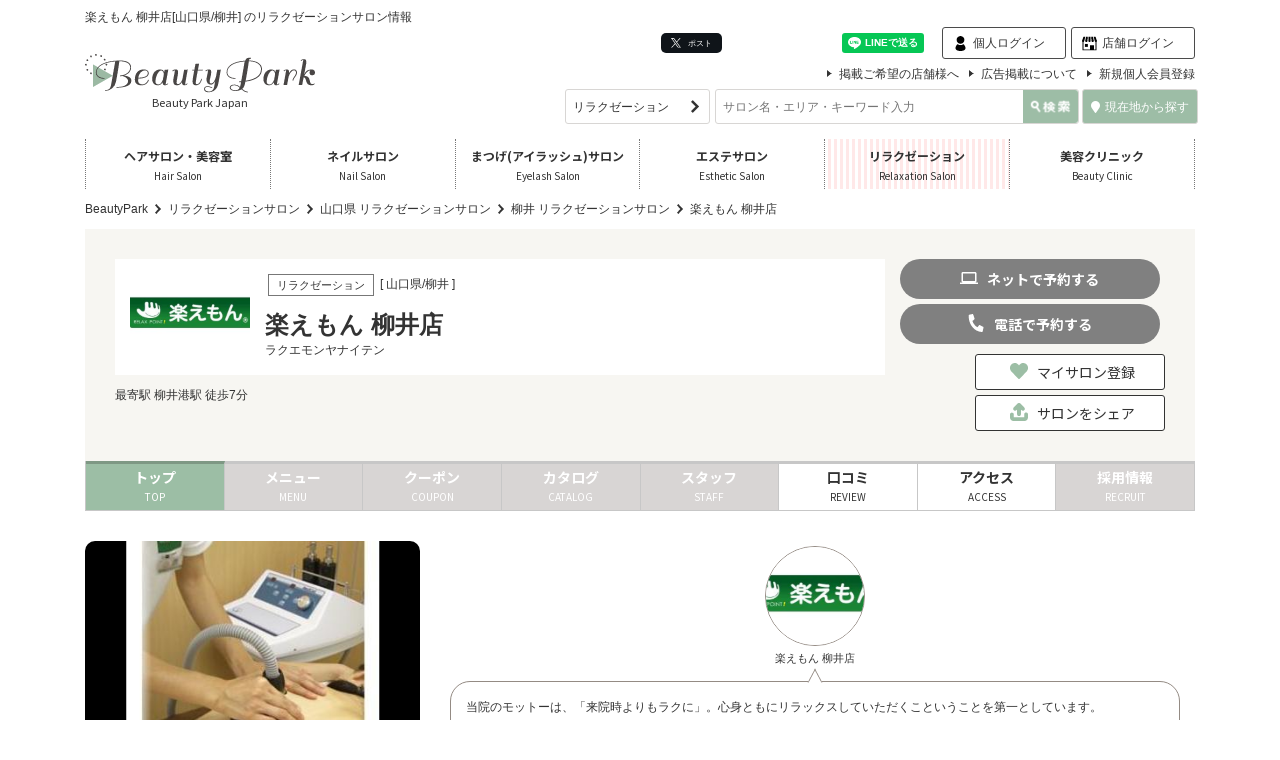

--- FILE ---
content_type: text/html; charset=UTF-8
request_url: https://www.beauty-park.jp/shop/167262/
body_size: 119482
content:
<!DOCTYPE html>
<html lang="ja">
<head>
  <!-- Google Tag Manager -->
<script>(function(w,d,s,l,i){w[l]=w[l]||[];w[l].push({'gtm.start':
new Date().getTime(),event:'gtm.js'});var f=d.getElementsByTagName(s)[0],
j=d.createElement(s),dl=l!='dataLayer'?'&l='+l:'';j.async=true;j.src=
'https://www.googletagmanager.com/gtm.js?id='+i+dl;f.parentNode.insertBefore(j,f);
})(window,document,'script','dataLayer','GTM-W8TX6M7');</script>
<!-- End Google Tag Manager -->
<!-- Google tag (gtag.js) -->
<script async src="https://www.googletagmanager.com/gtag/js?id=G-Z4QN4FKQ97"></script>
<script>
  window.dataLayer = window.dataLayer || [];
  function gtag(){dataLayer.push(arguments);}
  gtag('js', new Date());

  gtag('config', 'G-Z4QN4FKQ97');
</script>

<meta http-equiv="Content-Language" content="ja">
<meta http-equiv="Content-Type" content="text/html; charset=utf-8" />
<title>楽えもん 柳井店のサロン情報 | 柳井のリラクゼーションサロンの予約・検索サイト｜Beauty Park</title>
<meta name="keywords" content="楽えもん 柳井店,ラクエモンヤナイテン,リラクサロン,山口県,柳井,検索,ビューティーパーク" />
<meta name="description" content="心も身体もリラックス♪ | 楽えもん 柳井店[山口県/柳井] の店舗ページです。" />


<meta name="viewport" content="width=device-width, initial-scale=1">
<link rel="stylesheet" href="https://use.fontawesome.com/releases/v5.1.0/css/all.css">
<link rel="stylesheet" type="text/css" href="//cdn.jsdelivr.net/npm/slick-carousel@1.8.1/slick/slick.css"/>
<link rel="stylesheet" type="text/css" href="//cdn.jsdelivr.net/gh/kenwheeler/slick@1.8.1/slick/slick-theme.css"/>


<link href="/favicon.ico" type="image/x-icon" rel="icon" />
<link href="/favicon.ico" type="image/x-icon" rel="shortcut icon" />
<meta property="og:type" content="article" />
<meta property="og:title" content="楽えもん 柳井店のサロン情報 | 柳井のリラクゼーションサロンの予約・検索サイト｜Beauty Park" />
<meta property="og:description" content="心も身体もリラックス♪ | 楽えもん 柳井店[山口県/柳井] の店舗ページです。" />
<meta property="og:url" content="https://www.beauty-park.jp/shop/167262/" />
<meta property="og:image" content="http://www.beauty-park.jp/img/shop/16/72/62_1.jpg" />
<meta property="og:site_name" content="“キレイ”のためのポータルサイト Beauty Park" />
<meta property="og:locale" content="ja_JP" />
<meta property="fb:app_id" content="350199181691471" />
<meta name="twitter:card" content="summary_large_image">
<meta name="p:domain_verify" content="f4eedbf45e76d19c6174b8be014f7f2a"/>

    <link rel="canonical" href="https://www.beauty-park.jp/shop/167262/" />
  <link href="https://fonts.googleapis.com/css2?family=Noto+Sans+JP:wght@400;700&family=Vidaloka&display=swap" rel="stylesheet">
<link rel="stylesheet" href="/resource/css/common.css">
  <link rel="stylesheet" href="/resource/css/shop.css">
<link rel="stylesheet" href="/resource/css/style.css">
<link rel="stylesheet" href="/css/style.css">
  <script type="text/javascript" language="javascript">
var vc_pid = "886718481";
</script>
<script type="text/javascript" src="//aml.valuecommerce.com/vcdal.js" async></script>



<script>
  (function(i,s,o,g,r,a,m){i['GoogleAnalyticsObject']=r;i[r]=i[r]||function(){
  (i[r].q=i[r].q||[]).push(arguments)},i[r].l=1*new Date();a=s.createElement(o),
  m=s.getElementsByTagName(o)[0];a.async=1;a.src=g;m.parentNode.insertBefore(a,m)
  })(window,document,'script','https://www.google-analytics.com/analytics.js','ga');
  ga('create', 'UA-19154951-2', 'auto');
  ga('require', 'GTM-PNZ7TF9');
  ga('send', 'pageview');
</script>

<script>
if (!window.afblpcvLpConf) {
  window.afblpcvLpConf = [];
}
window.afblpcvLpConf.push({
  siteId: "3bb6ede2"
});
window.afblpcvLinkConf = {
  siteId: "3bb6ede2",
  mode: "all"
};
</script>
<script src="https://t.afi-b.com/jslib/lpcv.js?cid=3bb6ede2&pid=n13727a" async="async"></script>


</head>
<body class="page-shop-top">


    <div class="body__ofx-hidden">

    <div class="u-none--min-lg">
     

<div id="NaviSpTrigger" class="spnavtrigger">
  <div class="spnavtrigger__main" id="NaviSpTriggerInner">
    <span></span>
    <span></span>
    <span></span>
  </div>
</div>

<div id="NaviSpMain" class="spnavmain">
<div class="inner">
  <ul class="buttons">
          <li class="login"><a href="/users/"><svg class="icon"><use xlink:href="/resource/images/common/symbol-defs.svg#icon-login-door"></use></svg>ログイン</a></li>
      <li class="regist"><a href="/accounts/regist/user/"><svg class="icon"><use xlink:href="/resource/images/common/symbol-defs.svg#icon-member"></use></svg>会員登録<span>（無料）</span></a></li>
      </ul>
  <p class="banner"><a href="https://www.beauty-park.jp/feature/award/" onClick="gtag('event','click',{'event_category':'bp','event_label':'navi','value':'popup_award'});ga('send', 'event', 'navi', 'click', 'popup_award');console.log('gtag(\'event\',\'click\',{\'event_category\':\'bp\',\'event_label\':\'navi\',\'value\':\'popup_award\'});ga(\'send\', \'event\', \'navi\', \'click\', \'popup_award\');');"><img src="/images/popup_rdt/popup_award.jpg" alt="" /></a></p>
  <form class="search" method="get" action="/" role="form">
    <p class="title">キーワード検索</p>
    <p class="caption">ジャンルを選択</p>
    <select name="g">
      <option value="">すべて</option>
      <option value="hair">ヘア</option>
      <option value="nail">ネイル</option>
      <option value="eyelash">まつげ</option>
      <option value="esthe">エステ</option>
      <option value="relax">リラクゼーション</option>
    </select>
    <p class="caption">キーワードで検索</p>
    <div class="input">
      <input type="text" name="q" value="" placeholder="サロン名、地域名を検索する">
      <input type="submit" value="検索">
    </div>
  </form>
  <ul class="buttons link">
    <li>近くのサロンを探す</li>
    <li class="login"><a href="/location/" onclick="gtag('event','click',{'event_category':'bp','event_label':'location','value':'/navi/sp/'});ga('send', 'event', 'location', 'click', '/navi/sp/');console.log('gtag(\'event\',\'click\',{\'event_category\':\'bp\',\'event_label\':\'location\',\'value\':\'/navi/sp/\'});ga(\'send\', \'event\', \'location\', \'click\', \'/navi/sp/\');');;"><svg class="icon" xmlns="http://www.w3.org/2000/svg" width="21.34" height="32" viewBox="0 0 1024 1536"><path fill="currentColor" d="M768 512q0-106-75-181t-181-75t-181 75t-75 181t75 181t181 75t181-75t75-181zm256 0q0 109-33 179l-364 774q-16 33-47.5 52t-67.5 19t-67.5-19t-46.5-52L33 691Q0 621 0 512q0-212 150-362T512 0t362 150t150 362z"/></svg>現在地から探す</a></li>
  </ul>
  <ul class="link" itemscope itemtype="http://schema.org/SiteNavigationElement">
    <li itemprop="name"><a href="/" itemprop="url">ヘアサロン</a></li>
    <li itemprop="name"><a href="/nail/" itemprop="url">ネイルサロン</a></li>
    <li itemprop="name"><a href="/eyelash/" itemprop="url">まつげサロン</a></li>
    <li itemprop="name"><a href="/esthe/" itemprop="url">エステサロン</a></li>
    <li itemprop="name"><a href="/relax/" itemprop="url">リラクゼーションサロン</a></li>
    <li itemprop="name"><a href="https://clinic.beauty-park.jp/" itemprop="url">美容クリニック</a></li>
  </ul>
  <ul class="link">
    <li><a href="/catalog/">ヘアカタログ</a></li>
    <li><a href="/nail/catalog/">ネイルカタログ</a></li>
    <li><a href="/mens/catalog/">メンズカタログ</a></li>
  </ul>
  <p class="banner"><a href="/feature/summer-facial/" onClick="gtag('event','click',{'event_category':'bp','event_label':'navi','value':'banner_feature'});ga('send', 'event', 'navi', 'click', 'banner_feature');console.log('gtag(\'event\',\'click\',{\'event_category\':\'bp\',\'event_label\':\'navi\',\'value\':\'banner_feature\'});ga(\'send\', \'event\', \'navi\', \'click\', \'banner_feature\');');"><img src="/images/popup_rdt/popup_summer-facial.jpg" alt="夏にオススメ！フェイシャルが得意なサロン特集" /></a></p>
	  <ul class="link">
    <li><a href="/contact/">お問い合わせ</a></li>
  </ul>
</div>
</div>
    </div>

    <div class="u-modal-bodywrap"></div>

  <div id="BodyInner" class="body__inner">

<div id="fb-root"></div>
<script async defer crossorigin="anonymous" src="https://connect.facebook.net/ja_JP/sdk.js#xfbml=1&version=v8.0" nonce="7BM2piDv"></script>

  <div id="Modal-search" class="u-modal-init">
  <div class="p-modal-search">
    <p class="p-modal-search__head">
      <span class="p-modal-search__head-main">キーワード検索</span>
      <span class="p-modal-search__head-close js-click-close-modal-search"><a href="#">×</a></span>
    </p>
    <div class="p-modal-search__main">
      <form method="get" action="/" role="form" name="modalForm">
        <div class="p-modal-search__row">
          <div class="c-form-search-1"> 
            <input class="c-form-search-1__text" type="text" name="q" value="" placeholder="検索">
            <input class="c-form-search-1__button" type="submit" value="">
          </div>
        </div>
        <div class="p-modal-search__row">

          <div class="p-modal-search__table">
            <table class="p-modal-search__table-table">
              <tr>
                <td class="p-modal-search__table-td">
                  <div class="c-form-radio-1">
                    <label class="c-form-radio-1__label">
                      <input class="c-form-radio-1__main" type="radio" name="g" value="" >すべて
                    </label>
                  </div>
                </td>
                <td class="p-modal-search__table-td">
                  <div class="c-form-radio-1">
                    <label class="c-form-radio-1__label">
                      <input class="c-form-radio-1__main" type="radio" name="g" value="hair" >ヘア
                    </label>
                  </div>
                </td>
              </tr>
              <tr>
                <td class="p-modal-search__table-td">
                  <div class="c-form-radio-1">
                    <label class="c-form-radio-1__label">
                      <input class="c-form-radio-1__main" type="radio" name="g" value="nail" >ネイル
                    </label>
                  </div>
                </td>
                <td class="p-modal-search__table-td">
                  <div class="c-form-radio-1">
                    <label class="c-form-radio-1__label">
                      <input class="c-form-radio-1__main" type="radio" name="g" value="eyelash" >まつげ
                    </label>
                  </div>
                </td>
              </tr>
              <tr>
                <td class="p-modal-search__table-td">
                  <div class="c-form-radio-1">
                    <label class="c-form-radio-1__label">
                      <input class="c-form-radio-1__main" type="radio" name="g" value="esthe" >エステ
                    </label>
                  </div>
                </td>
                <td class="p-modal-search__table-td">
                  <div class="c-form-radio-1">
                    <label class="c-form-radio-1__label">
                      <input class="c-form-radio-1__main" type="radio" name="g" value="relax"  checked >リラクゼーション
                    </label>
                  </div>
                </td>
              </tr>
            </table>
          </div>

        </div>
      </form>
      <div class="p-modal-search__row">
        <p>フリーキーワード「サロン名、地域名」など、キーワードに関連する店舗を検索できます。</p>
      </div>
    </div>
  </div>
</div>
  <header id="Header" class="header">

  <div class="u-none--min-lg">
    <div class="sp-header-inner">
  <p class="logo"><a href="/"><img src="/sp/images/logo.png" alt="Beauty Park"></a></p>
  <p class="button-location"><a href="/location/" onclick="gtag('event','click',{'event_category':'bp','event_label':'location','value':'/header/sp/'});ga('send', 'event', 'location', 'click', '/header/sp/');console.log('gtag(\'event\',\'click\',{\'event_category\':\'bp\',\'event_label\':\'location\',\'value\':\'/header/sp/\'});ga(\'send\', \'event\', \'location\', \'click\', \'/header/sp/\');');;"><svg xmlns="http://www.w3.org/2000/svg" width="21.34" height="32" viewBox="0 0 1024 1536"><path fill="currentColor" d="M768 512q0-106-75-181t-181-75t-181 75t-75 181t75 181t181 75t181-75t75-181zm256 0q0 109-33 179l-364 774q-16 33-47.5 52t-67.5 19t-67.5-19t-46.5-52L33 691Q0 621 0 512q0-212 150-362T512 0t362 150t150 362z"/></svg></a></p>
  <form method="get" action="/" class="search-form">
    <div class="form-inner">
      <input type="text" name="q" value="" placeholder="サロン名、地域名を検索する" />
      <button><svg xmlns="http://www.w3.org/2000/svg" width="32" height="32" viewBox="0 0 1664 1664"><path fill="currentColor" d="M1152 704q0-185-131.5-316.5T704 256T387.5 387.5T256 704t131.5 316.5T704 1152t316.5-131.5T1152 704zm512 832q0 52-38 90t-90 38q-54 0-90-38l-343-342q-179 124-399 124q-143 0-273.5-55.5t-225-150t-150-225T0 704t55.5-273.5t150-225t225-150T704 0t273.5 55.5t225 150t150 225T1408 704q0 220-124 399l343 343q37 37 37 90z"/></svg></button>
      <p class="open-select-genre">ジャンルを指定<svg xmlns="http://www.w3.org/2000/svg" width="25.6" height="32" viewBox="0 0 1024 1280"><path fill="currentColor" d="M1011 480q0 13-10 23L535 969q-10 10-23 10t-23-10L23 503q-10-10-10-23t10-23l50-50q10-10 23-10t23 10l393 393l393-393q10-10 23-10t23 10l50 50q10 10 10 23z"/></svg><span class="selected-genre"></span></p>
      <div class="select-genre">
        <ul>
          <li><label><input type="radio" name="g" value="">すべて</input></label></li>
          <li><label><input type="radio" name="g" value="hair">ヘア</input></label></li>
          <li><label><input type="radio" name="g" value="nail">ネイル</input></label></li>
          <li><label><input type="radio" name="g" value="eyelash">まつげ</input></label></li>
          <li><label><input type="radio" name="g" value="esthe">エステ</input></label></li>
          <li><label><input type="radio" name="g" value="relax" checked >リラク</input></label></li>
        </ul>
      </div>
    </div>
  </form>
</div>
  </div>

  <div class="u-none--max-lg">
    <div id="Header-pc" class="u-container--min-lg">
  <div class="l-header-pc">
    <div class="l-header-pc__top">
      <h1 class="l-header-pc__ttl">楽えもん 柳井店[山口県/柳井] のリラクゼーションサロン情報</h1>
      <div class="l-header-pc__buttons">
        <div class="l-header-pc__social">
          <div class="l-header-pc-social">
  <ul class="l-header-pc-social__list">
    <li class="l-header-pc-social__item l-header-pc-social__item--x">
			<a href="https://twitter.com/intent/tweet?hashtags=%E3%83%93%E3%83%A5%E3%83%BC%E3%83%86%E3%82%A3%E3%83%BC%E3%83%91%E3%83%BC%E3%82%AF&original_referer=http%3A%2F%2Flocalhost%2F&ref_src=twsrc%5Etfw%7Ctwcamp%5Ebuttonembed%7Ctwterm%5Eshare%7Ctwgr%5E&text=%E3%83%98%E3%82%A2%E3%82%B5%E3%83%AD%E3%83%B3%E3%83%BB%E7%BE%8E%E5%AE%B9%E5%AE%A4%E6%A4%9C%E7%B4%A2%E3%82%B5%E3%82%A4%E3%83%88%EF%BD%9C%E8%B1%8A%E5%AF%8C%E3%81%AA%E5%BA%97%E8%88%97%E6%95%B0%E3%81%A8%E5%8F%A3%E3%82%B3%E3%83%9F%E6%83%85%E5%A0%B1%E3%81%AE%E3%83%93%E3%83%A5%E3%83%BC%E3%83%86%E3%82%A3%E3%83%BC%E3%83%91%E3%83%BC%E3%82%AF&url=https%3A%2F%2Fwww.beauty-park.jp%2F" >
        <img src="/images/common/logo_x.svg" alt=""> ポスト
			</a>
		</li>
    <li class="l-header-pc-social__item l-header-pc-social__item--fb">
      <iframe src="//www.facebook.com/plugins/like.php?href=http%3A%2F%2Fwww.beauty-park.jp%2F&amp;send=false&amp;layout=button_count&amp;width=45&amp;show_faces=false&amp;action=like&amp;colorscheme=light&amp;font&amp;height=21" scrolling="no" frameborder="0" style="border:none; overflow:hidden; width:110px; height:21px;" allowTransparency="true"></iframe>
    </li>
    <li class="l-header-pc-social__item l-header-pc-social__item--ln">
      <div class="line-it-button" data-lang="ja" data-type="share-a" data-ver="3" data-url="https://www.beauty-park.jp/" data-color="default" data-size="small" data-count="false" style="display: none;"></div>
      <script src="https://d.line-scdn.net/r/web/social-plugin/js/thirdparty/loader.min.js" async="async" defer="defer"></script>
    </li>
  </ul>
</div>
        </div>
        <div class="l-header-pc__login">
          <div class="l-header-pc__login-gird">

            
                          <div class="l-header-pc__login-gird-item"><a href="/users/" class="l-header-pc__login-link l-header-pc__login-link--person">個人ログイン</a></div>
              <div class="l-header-pc__login-gird-item"><a href="/shops/" class="l-header-pc__login-link l-header-pc__login-link--shop">店舗ログイン</a></div>
            
          </div>
        </div>
      </div>
    </div>

    <div class="l-header-pc__main">
      <div class="l-header-pc__rogoarea">
        <div class="l-header-pc__logo">
          <a href="/">
            <img class="l-header-pc__logomain" src="/resource/images/common/header/head-logo.svg" alt="Beauty Park">
          </a>
          <p class="l-header-pc__logo-under">
            Beauty Park Japan
          </p>
        </div>
      </div>

      <div class="l-header-pc__searcharea">
        <nav class="l-header-pc__nav u-mb-xs-5">
          <ul class="l-header-pc-listnav">
            <li class="l-header-pc-listnav__item">
              <a class="l-header-pc-listnav__link c-link-2" href="/lp/form/form.html" target="_top">掲載ご希望の店舗様へ</a>
            </li>
            <li class="l-header-pc-listnav__item">
              <a class="l-header-pc-listnav__link c-link-2" href="/contact/" target="_top">広告掲載について</a>
            </li>
            <li class="l-header-pc-listnav__item">
              <a class="l-header-pc-listnav__link c-link-2" href="/accounts/regist/user/">新規個人会員登録</a>
            </li>
          </ul>
        </nav>
        <div class="l-header-pc__search">
          <form id="Home-search-pc" method="get" action="/" class="search-freeword-genre">
            <fieldset>
              <div class="l-header-pc__srhmain">
                <div class="l-header-pc__srhmain-left">
                  <select class="c-form-select-1" name="g">
                    <option value="">すべて</option>
                    <option value="hair">ヘア</option><option value="nail">ネイル</option><option value="eyelash">まつげ</option><option value="esthe">エステ</option><option value="relax" selected>リラクゼーション</option>                  </select>
                </div>
                <div class="l-header-pc__srhmain-right">
                  <div class="c-form-search-1">
                    <input class="c-form-search-1__text" type="text" name="q" size="25" placeholder="サロン名・エリア・キーワード入力">
                    <input class="c-form-search-1__button--w" type="submit" value="">
                  </div>
                </div>
                <p class="button-location"><a href="/location/" onclick="gtag('event','click',{'event_category':'bp','event_label':'location','value':'/header/pc/'});ga('send', 'event', 'location', 'click', '/header/pc/');console.log('gtag(\'event\',\'click\',{\'event_category\':\'bp\',\'event_label\':\'location\',\'value\':\'/header/pc/\'});ga(\'send\', \'event\', \'location\', \'click\', \'/header/pc/\');');;"><i class="fa fa-map-marker" aria-hidden="true"></i>現在地から探す</a></p>
              </div>
            </fieldset>
          </form>
        </div>
      </div>
    </div><!-- l-header-pc__main -->
  </div>
</div>
  </div>
  <div class="u-none--max-lg">

    <nav class="l-pcnavmain u-container--min-lg">
  <ul class="l-pcnavmain__list">
    <li class="l-pcnavmain__item">
      <a href="/" class="l-pcnavmain__link ">
        <span class="l-pcnavmain__link-main">ヘアサロン・美容室</span>
        <span class="l-pcnavmain__link-sub">Hair Salon</span>
      </a>
    </li>
    <li class="l-pcnavmain__item">
      <a href="/nail/" class="l-pcnavmain__link ">
        <span class="l-pcnavmain__link-main">ネイルサロン</span>
        <span class="l-pcnavmain__link-sub">Nail Salon</span>
      </a>
    </li>
    <li class="l-pcnavmain__item">
      <a href="/eyelash/" class="l-pcnavmain__link ">
        <span class="l-pcnavmain__link-main">まつげ(アイラッシュ)サロン</span>
        <span class="l-pcnavmain__link-sub">Eyelash Salon</span>
      </a>
    </li>
    <li class="l-pcnavmain__item">
      <a href="/esthe/" class="l-pcnavmain__link ">
        <span class="l-pcnavmain__link-main">エステサロン</span>
        <span class="l-pcnavmain__link-sub">Esthetic Salon</span>
      </a>
    </li>
    <li class="l-pcnavmain__item">
      <a href="/relax/" class="l-pcnavmain__link l-pcnavmain__link--active">
        <span class="l-pcnavmain__link-main">リラクゼーション</span>
        <span class="l-pcnavmain__link-sub">Relaxation Salon</span>
      </a>
    </li>
    <li class="l-pcnavmain__item">
      <a href="https://clinic.beauty-park.jp/" class="l-pcnavmain__link ">
        <span class="l-pcnavmain__link-main">美容クリニック</span>
        <span class="l-pcnavmain__link-sub">Beauty Clinic</span>
      </a>
    </li>
  </ul>
</nav>

  </div>



</header><!-- header -->

<div class="u-container--min-lg u-mt-xs-10">
  
  <nav class="l-spbreadcrumb">
    <ul vocab="https://schema.org/" typeof="BreadcrumbList" id="topic-path" class="l-spbreadcrumb__list">
      <li property="itemListElement" typeof="ListItem" class="l-spbreadcrumb__item">
        <a property="item" typeof="WebPage" href="/" class="l-spbreadcrumb__link">
          <span property="name">BeautyPark</span>
        </a>
        <meta property="position" content="1">
      </li>
              <li property="itemListElement" typeof="ListItem" class="l-spbreadcrumb__item">
          <a property="item" typeof="WebPage" href="/relax/" class="l-spbreadcrumb__link">
            <span property="name">リラクゼーションサロン</span>
          </a>
          <meta property="position" content="2">
        </li>
        <li property="itemListElement" typeof="ListItem" class="l-spbreadcrumb__item">
          <a property="item" typeof="WebPage" href="/relax/yamaguchi" class="l-spbreadcrumb__link">
            <span property="name">山口県  リラクゼーションサロン</span>
          </a>
          <meta property="position" content="3">
        </li>
        <li property="itemListElement" typeof="ListItem" class="l-spbreadcrumb__item">
          <a property="item" typeof="WebPage" href="/relax/yamaguchi/yanai" class="l-spbreadcrumb__link">
            <span property="name">柳井  リラクゼーションサロン</span>
          </a>
          <meta property="position" content="4">
        </li>
                            <li property="itemListElement" typeof="ListItem" class="l-spbreadcrumb__item">
          <span property="name">楽えもん 柳井店</span>
          <meta property="position" content="5">
        </li>
          </ul><!-- /#topic-path -->
  </nav>

</div>
    <div id="Pagebody" class="pagebody u-container--min-lg">
<main id="Main" class="main">

  


  
    
                    
    
    





  <div id="Shopinfo-sp" class="u-none--min-lg">
  
<div id="Shopinfo-sp-main" class="p-shopinfo-sp has-img">
  <div class="p-shopinfo-sp__image">
    <img src="/img/shop/16/72/62_0.jpg" class="j-lazyload" alt="楽えもん 柳井店 | 柳井のリラクゼーション" title="楽えもん 柳井店 | 柳井のリラクゼーション" width="360" height="245" />  </div>
  <div class="p-shopinfo-sp__glid ">
    <div class="p-shopinfo-sp-in">
      <div class="p-shopinfo-sp__meta">
        <div class="p-shopinfo-sp__meta-item">
          <p class="p-shopinfo-sp__meta-item-main c-tag-1--border">リラクゼーション</p>
        </div>
        <div class="p-shopinfo-sp__meta-item">
          <p class="p-shopinfo-sp__meta-item-main">[ 山口県/柳井 ]</p>
        </div>
                      </div>

      <div class="p-shopinfo-sp__title">
        <h1 class="p-shopinfo-sp__title-main">楽えもん 柳井店</h1>
        <p class="p-shopinfo-sp__title-sub u-mb-xs-10">ラクエモンヤナイテン</p>

                  <p class="p-shopinfo-sp__title-sub">
            最寄駅 柳井港駅 徒歩7分          </p>
              </div>
    </div>
      </div>

  <ul class="p-shopinfo-sp__reservebt">
    <li class="p-shopinfo-sp__reservebt-item"><!-- 電話 -->
<div class="j-popup-tel-wrapper">

  <div class="c-button-3--disable">
    <a href="javascript:void(0)" class="c-button-3__inner j-popup-tel u-none--max-lg" onclick=";gtag('event','click',{'event_category':'bp','event_label':'reserve','value':'/shop/tel/B/p:0/lt:0/id:167262/'});ga('send', 'event', 'reserve', 'click', '/shop/tel/B/p:0/lt:0/id:167262/');console.log('gtag(\'event\',\'click\',{\'event_category\':\'bp\',\'event_label\':\'reserve\',\'value\':\'/shop/tel/B/p:0/lt:0/id:167262/\'});ga(\'send\', \'event\', \'reserve\', \'click\', \'/shop/tel/B/p:0/lt:0/id:167262/\');');">
      <span>
      <svg class="c-button-3__icon">
        <use xlink:href="/resource/images/common/symbol-defs.svg#icon-tel-1">
        </use>
      </svg>
      <span class="c-button-3__main">
        電話<span class="u-none--max-lg">で</span>予約<span class="u-none--max-lg">する</span>      </span>
      </span>
    </a>
    <a href="tel:" class="c-button-3__inner u-none--min-lg" onclick=";gtag('event','click',{'event_category':'bp','event_label':'reserve','value':'/shop/tel/B/p:0/lt:0/id:167262/'});ga('send', 'event', 'reserve', 'click', '/shop/tel/B/p:0/lt:0/id:167262/');console.log('gtag(\'event\',\'click\',{\'event_category\':\'bp\',\'event_label\':\'reserve\',\'value\':\'/shop/tel/B/p:0/lt:0/id:167262/\'});ga(\'send\', \'event\', \'reserve\', \'click\', \'/shop/tel/B/p:0/lt:0/id:167262/\');');">
      <span>
      <svg class="c-button-3__icon">
        <use xlink:href="/resource/images/common/symbol-defs.svg#icon-tel-1">
        </use>
      </svg>
      <span class="c-button-3__main">
        電話<span class="u-none--max-lg">で</span>予約<span class="u-none--max-lg">する</span>      </span>
      </span>
    </a>
  </div>

  <div class="p-tel-popup u-none j-popup-tel-target">
    <div class="p-tel-popup__inner">
      <div class="p-tel-popup__main">
        <p class="p-tel-popup__shop-name">[楽えもん 柳井店]</p>
        <p class="p-tel-popup__tel"></p>
        <p class="p-tel-popup__text">お電話の際には「ビューティーパークを見た」とお伝えください。<br>スムーズに予約ができます。</p>
      </div>
      <div class="p-tel-popup__close">
        <a href="#" class="p-tel-popup__close-link j-popup-tel-close">
          [ × CLOSE ]
        </a>
      </div>
    </div>
  </div>
</div>
</li>
    <li class="p-shopinfo-sp__reservebt-item">



  <div class="c-button-3--disable u-mb-xs-0 u-mb-lg-5">
    <a href="javascript:void(0)" class="c-button-3__inner c-button-3__inner--disable">
      <span>
      <svg class="c-button-3__icon">
        <use xlink:href="/resource/images/common/symbol-defs.svg#icon-pc-1">
        </use>
      </svg>
      <span class="c-button-3__main">
        ネット<span class="u-none--max-lg">で</span>予約<span class="u-none--max-lg">する</span>      </span>
      </span>
    </a>
  </div>

</li>
  </ul>
  
  <div class="p-shopinfo-pc-side__btn">
  <div class="p-shopinfo-pc-side__btn-1">
        <a href="/my_shops/add/167262" class="c-button-4 ">
      <svg class="c-button-4__icon u-mt-2">
        <use xlink:href="/resource/images/common/symbol-defs.svg#icon-heart-1"></use>
      </svg>
      <span class="c-button-4__main">
        マイサロン登録
      </span>
    </a>
  </div>

  <div class="p-shopinfo-pc-side__btn-2 j-modal-simple-wrap">
    <a href="javascript:void(0);"
       class="c-button-4 j-modal-simple" onclick="gtag('event','click',{'event_category':'bp','event_label':'share_shop','value':'id:167262'});ga('send', 'event', 'share_shop', 'click', 'id:167262');console.log('gtag(\'event\',\'click\',{\'event_category\':\'bp\',\'event_label\':\'share_shop\',\'value\':\'id:167262\'});ga(\'send\', \'event\', \'share_shop\', \'click\', \'id:167262\');');">
      <svg class="c-button-4__icon u-mt-2">
        <use xlink:href="/resource/images/common/symbol-defs.svg#icon-upload-1"></use>
      </svg>
      <span class="c-button-4__main">
        サロンをシェア
      </span>
    </a>
  </div>
  <div class="j-modal-simple-target u-none p-modal-share-wrapper">
    <div id="Modal-mysalon" class="p-modal-share">
  <a href="javascript:void(0)" class="p-modal-share__close j-modal-simple-close"></a>
  <div class="p-modal-share__body">
    <h2 class="p-modal-share__ttl">店舗情報</h2>
    <div class="p-modal-share__main">
      <h3 class="p-modal-share__shopname">
        <span class="p-modal-share__shopname-main j-copy-target">楽えもん 柳井店</span>
        <span class="p-modal-share__shopname-sub j-copy-target">ラクエモンヤナイテン</span>
      </h3>
      <p class="j-copy-target" style="display:none">https://www.beauty-park.jp/shop/167262/</p>
              <P class="p-modal-share__text j-copy-target">山口県柳井市柳井1004番</P>
      
              <p class="p-modal-share__text j-copy-target">0820-24-5711</p>
      
              <p class="p-modal-share__text">
          <a class="p-modal-share__link j-copy-target" href="http://www.rakuemon.com/" target="_blank">http://www.rakuemon.com/</a>
        </p>
      
      <ul class="p-modal-share__social">
        <li class="p-modal-share__social-item">
          <a
            href="#"
            class="p-modal-share__icon-link j-copy-button"
            data-copy-range="#Modal-mysalon"
            data-copy-target='.j-copy-target'
            >
            <span>
              <img class="p-modal-share__icon-main" src="/resource/images/common/icon/icon_popup_copy.svg" alt="コピー">
            </span>
          </a>
        </li>
        <li class="p-modal-share__social-item">
          <a href="http://twitter.com/share?url=https://www.beauty-park.jp/shop/167262/&text=楽えもん 柳井店 ラクエモンヤナイテン&hashtags=楽えもん 柳井店" target="_blank" class="p-modal-share__icon-link">
            <span>
              <img class="p-modal-share__icon-main" src="/resource/images/common/icon/icon_popup_x.svg" alt="X">
            </span>
          </a>
        </li>
        <li class="p-modal-share__social-item">
          <a href="https://social-plugins.line.me/lineit/share?url=https://www.beauty-park.jp/shop/167262/" class="p-modal-share__icon-link" target="_blank" rel="nofollow">
            <span>
              <img class="p-modal-share__icon-main" src="/resource/images/common/icon/icon_popup_line.svg" alt="LINE">
            </span>
          </a>
        </li>
        <li class="p-modal-share__social-item">
          <a href="https://www.facebook.com/share.php?u=https://www.beauty-park.jp/shop/167262/" rel="nofollow" target="_blank"  class="p-modal-share__icon-link">
            <span>
              <img class="p-modal-share__icon-main" src="/resource/images/common/icon/icon_popup_fb.svg" alt="Facebook">
            </span>
          </a>
        </li>
        <li class="p-modal-share__social-item">
                    <a href="mailto:?subject=%E6%A5%BD%E3%81%88%E3%82%82%E3%82%93%20%E6%9F%B3%E4%BA%95%E5%BA%97%20%5BBeauty%20Park%5D&amp;body=%E6%A5%BD%E3%81%88%E3%82%82%E3%82%93%20%E6%9F%B3%E4%BA%95%E5%BA%97%0D%0A%E3%83%A9%E3%82%AF%E3%82%A8%E3%83%A2%E3%83%B3%E3%83%A4%E3%83%8A%E3%82%A4%E3%83%86%E3%83%B3%0D%0Ahttps%3A%2F%2Fwww.beauty-park.jp%2Fshop%2F167262%2F%0D%0A%E5%B1%B1%E5%8F%A3%E7%9C%8C%E6%9F%B3%E4%BA%95%E5%B8%82%E6%9F%B3%E4%BA%951004%E7%95%AA%0D%0A0820-24-5711%0D%0A%0D%0A" class="p-modal-share__icon-link">
            <span>
              <img class="p-modal-share__icon-main" src="/resource/images/common/icon/icon_popup_mail.svg" alt="MAIL">
            </span>
            </svg>
          </a>
        </li>
      </ul>
    </div>
  </div>
</div>
  </div>
  </div>
</div>
</div>

<div id="Shopinfo-pc" class="u-none--max-lg">
  
<div id="Shopinfo-pc-main" class="p-shopinfo-pc">
  <div class="p-shopinfo-pc__main">
    <div class="p-shopinfo-pc__shop-name  has-img">
      <div class="p-shopinfo-pc__image">
        <img src="/img/shop/16/72/62_0.jpg" class="j-lazyload" alt="楽えもん 柳井店 | 柳井のリラクゼーション" title="楽えもん 柳井店 | 柳井のリラクゼーション" width="360" height="245" />      </div>
      
      <div class="p-shopinfo-pc__meta">
        <div class="p-shopinfo-pc__meta-item">
          <p class="p-shopinfo-pc__meta-item-main c-tag-1--border">リラクゼーション</p>
        </div>
        <div class="p-shopinfo-pc__meta-item">
          <p class="p-shopinfo-pc__meta-item-main">[ 山口県/柳井 ]</p>
        </div>
                      </div>
      <h2 class="p-shopinfo-pc__ttl">
        <span class="p-shopinfo-pc__ttl-main">
          楽えもん 柳井店                  </span>
        <span class="p-shopinfo-pc__ttl-sub">
          ラクエモンヤナイテン        </span>
      </h2>
    </div>

    <div class="p-shopinfo-pc__shop-info">
              最寄駅 柳井港駅 徒歩7分          </div>
  </div>
  <div class="p-shopinfo-pc__sub">

        



  <div class="c-button-3--disable u-mb-xs-0 u-mb-lg-5">
    <a href="javascript:void(0)" class="c-button-3__inner c-button-3__inner--disable">
      <span>
      <svg class="c-button-3__icon">
        <use xlink:href="/resource/images/common/symbol-defs.svg#icon-pc-1">
        </use>
      </svg>
      <span class="c-button-3__main">
        ネット<span class="u-none--max-lg">で</span>予約<span class="u-none--max-lg">する</span>      </span>
      </span>
    </a>
  </div>

    <!-- 電話 -->
<div class="j-popup-tel-wrapper">

  <div class="c-button-3--disable">
    <a href="javascript:void(0)" class="c-button-3__inner j-popup-tel u-none--max-lg" onclick=";gtag('event','click',{'event_category':'bp','event_label':'reserve','value':'/shop/tel/B/p:0/lt:0/id:167262/'});ga('send', 'event', 'reserve', 'click', '/shop/tel/B/p:0/lt:0/id:167262/');console.log('gtag(\'event\',\'click\',{\'event_category\':\'bp\',\'event_label\':\'reserve\',\'value\':\'/shop/tel/B/p:0/lt:0/id:167262/\'});ga(\'send\', \'event\', \'reserve\', \'click\', \'/shop/tel/B/p:0/lt:0/id:167262/\');');">
      <span>
      <svg class="c-button-3__icon">
        <use xlink:href="/resource/images/common/symbol-defs.svg#icon-tel-1">
        </use>
      </svg>
      <span class="c-button-3__main">
        電話<span class="u-none--max-lg">で</span>予約<span class="u-none--max-lg">する</span>      </span>
      </span>
    </a>
    <a href="tel:" class="c-button-3__inner u-none--min-lg" onclick=";gtag('event','click',{'event_category':'bp','event_label':'reserve','value':'/shop/tel/B/p:0/lt:0/id:167262/'});ga('send', 'event', 'reserve', 'click', '/shop/tel/B/p:0/lt:0/id:167262/');console.log('gtag(\'event\',\'click\',{\'event_category\':\'bp\',\'event_label\':\'reserve\',\'value\':\'/shop/tel/B/p:0/lt:0/id:167262/\'});ga(\'send\', \'event\', \'reserve\', \'click\', \'/shop/tel/B/p:0/lt:0/id:167262/\');');">
      <span>
      <svg class="c-button-3__icon">
        <use xlink:href="/resource/images/common/symbol-defs.svg#icon-tel-1">
        </use>
      </svg>
      <span class="c-button-3__main">
        電話<span class="u-none--max-lg">で</span>予約<span class="u-none--max-lg">する</span>      </span>
      </span>
    </a>
  </div>

  <div class="p-tel-popup u-none j-popup-tel-target">
    <div class="p-tel-popup__inner">
      <div class="p-tel-popup__main">
        <p class="p-tel-popup__shop-name">[楽えもん 柳井店]</p>
        <p class="p-tel-popup__tel"></p>
        <p class="p-tel-popup__text">お電話の際には「ビューティーパークを見た」とお伝えください。<br>スムーズに予約ができます。</p>
      </div>
      <div class="p-tel-popup__close">
        <a href="#" class="p-tel-popup__close-link j-popup-tel-close">
          [ × CLOSE ]
        </a>
      </div>
    </div>
  </div>
</div>
    
    <div class="p-shopinfo-pc-side">
      <div class="p-shopinfo-pc-side__qr">
        <img src="https://chart.apis.google.com/chart?cht=qr&chs=77x77&chld=l|0&choe=Shift_JIS&chl=https://www.beauty-park.jp/shop/167262/" alt="">
      </div>
      <div class="p-shopinfo-pc-side__btn">
  <div class="p-shopinfo-pc-side__btn-1">
        <a href="/my_shops/add/167262" class="c-button-4 ">
      <svg class="c-button-4__icon u-mt-2">
        <use xlink:href="/resource/images/common/symbol-defs.svg#icon-heart-1"></use>
      </svg>
      <span class="c-button-4__main">
        マイサロン登録
      </span>
    </a>
  </div>

  <div class="p-shopinfo-pc-side__btn-2 j-modal-simple-wrap">
    <a href="javascript:void(0);"
       class="c-button-4 j-modal-simple" onclick="gtag('event','click',{'event_category':'bp','event_label':'share_shop','value':'id:167262'});ga('send', 'event', 'share_shop', 'click', 'id:167262');console.log('gtag(\'event\',\'click\',{\'event_category\':\'bp\',\'event_label\':\'share_shop\',\'value\':\'id:167262\'});ga(\'send\', \'event\', \'share_shop\', \'click\', \'id:167262\');');">
      <svg class="c-button-4__icon u-mt-2">
        <use xlink:href="/resource/images/common/symbol-defs.svg#icon-upload-1"></use>
      </svg>
      <span class="c-button-4__main">
        サロンをシェア
      </span>
    </a>
  </div>
  <div class="j-modal-simple-target u-none p-modal-share-wrapper">
    <div id="Modal-mysalon" class="p-modal-share">
  <a href="javascript:void(0)" class="p-modal-share__close j-modal-simple-close"></a>
  <div class="p-modal-share__body">
    <h2 class="p-modal-share__ttl">店舗情報</h2>
    <div class="p-modal-share__main">
      <h3 class="p-modal-share__shopname">
        <span class="p-modal-share__shopname-main j-copy-target">楽えもん 柳井店</span>
        <span class="p-modal-share__shopname-sub j-copy-target">ラクエモンヤナイテン</span>
      </h3>
      <p class="j-copy-target" style="display:none">https://www.beauty-park.jp/shop/167262/</p>
              <P class="p-modal-share__text j-copy-target">山口県柳井市柳井1004番</P>
      
              <p class="p-modal-share__text j-copy-target">0820-24-5711</p>
      
              <p class="p-modal-share__text">
          <a class="p-modal-share__link j-copy-target" href="http://www.rakuemon.com/" target="_blank">http://www.rakuemon.com/</a>
        </p>
      
      <ul class="p-modal-share__social">
        <li class="p-modal-share__social-item">
          <a
            href="#"
            class="p-modal-share__icon-link j-copy-button"
            data-copy-range="#Modal-mysalon"
            data-copy-target='.j-copy-target'
            >
            <span>
              <img class="p-modal-share__icon-main" src="/resource/images/common/icon/icon_popup_copy.svg" alt="コピー">
            </span>
          </a>
        </li>
        <li class="p-modal-share__social-item">
          <a href="http://twitter.com/share?url=https://www.beauty-park.jp/shop/167262/&text=楽えもん 柳井店 ラクエモンヤナイテン&hashtags=楽えもん 柳井店" target="_blank" class="p-modal-share__icon-link">
            <span>
              <img class="p-modal-share__icon-main" src="/resource/images/common/icon/icon_popup_x.svg" alt="X">
            </span>
          </a>
        </li>
        <li class="p-modal-share__social-item">
          <a href="https://social-plugins.line.me/lineit/share?url=https://www.beauty-park.jp/shop/167262/" class="p-modal-share__icon-link" target="_blank" rel="nofollow">
            <span>
              <img class="p-modal-share__icon-main" src="/resource/images/common/icon/icon_popup_line.svg" alt="LINE">
            </span>
          </a>
        </li>
        <li class="p-modal-share__social-item">
          <a href="https://www.facebook.com/share.php?u=https://www.beauty-park.jp/shop/167262/" rel="nofollow" target="_blank"  class="p-modal-share__icon-link">
            <span>
              <img class="p-modal-share__icon-main" src="/resource/images/common/icon/icon_popup_fb.svg" alt="Facebook">
            </span>
          </a>
        </li>
        <li class="p-modal-share__social-item">
                    <a href="mailto:?subject=%E6%A5%BD%E3%81%88%E3%82%82%E3%82%93%20%E6%9F%B3%E4%BA%95%E5%BA%97%20%5BBeauty%20Park%5D&amp;body=%E6%A5%BD%E3%81%88%E3%82%82%E3%82%93%20%E6%9F%B3%E4%BA%95%E5%BA%97%0D%0A%E3%83%A9%E3%82%AF%E3%82%A8%E3%83%A2%E3%83%B3%E3%83%A4%E3%83%8A%E3%82%A4%E3%83%86%E3%83%B3%0D%0Ahttps%3A%2F%2Fwww.beauty-park.jp%2Fshop%2F167262%2F%0D%0A%E5%B1%B1%E5%8F%A3%E7%9C%8C%E6%9F%B3%E4%BA%95%E5%B8%82%E6%9F%B3%E4%BA%951004%E7%95%AA%0D%0A0820-24-5711%0D%0A%0D%0A" class="p-modal-share__icon-link">
            <span>
              <img class="p-modal-share__icon-main" src="/resource/images/common/icon/icon_popup_mail.svg" alt="MAIL">
            </span>
            </svg>
          </a>
        </li>
      </ul>
    </div>
  </div>
</div>
  </div>
  </div>
    </div>
  </div>
</div>
</div>

<div id="Navigation-shopinfo-pc" class="p-nav-1__wrapper u-none--max-lg">
  


<nav
  class="p-nav-1 j-fixed-scroll"
  data-add-class="p-nav-1__inner--scrolled"
  data-class-target="p-nav-1__inner"
  data-scrollup-target-id="Footer"
  >
  <div class="p-nav-1__inner">
    <ul class="p-nav-1__list">
      <li class="p-nav-1__item">
        <a href="/shop/167262/" class="p-nav-1__link p-nav-1__link--top p-nav-1__link--active">
          <span class="p-nav-1__icon"><img class="p-nav-1__icon-main" src="/resource/images/common/icon/icon-home-w.svg"></span>
          <span class="p-nav-1__mainttl">トップ</span>
          <span class="p-nav-1__subttl">TOP</span>
        </a>
      </li>
      <li class="p-nav-1__item">
                <a href="/shop/167262/#Home-menu" class="p-nav-1__link p-nav-1__link--menu p-nav-1__link--disable">
          <span class="p-nav-1__icon"><img class="p-nav-1__icon-main" src="/resource/images/common/icon/icon-menu.svg"></span>
          <span class="p-nav-1__mainttl">メニュー</span>
          <span class="p-nav-1__subttl">MENU</span>
        </a>
              </li>
      <li class="p-nav-1__item">
                <a href="/shop/167262/#Home-coupon" class="p-nav-1__link p-nav-1__link--coupon p-nav-1__link--disable">
          <span class="p-nav-1__icon"><img class="p-nav-1__icon-main" src="/resource/images/common/icon/icon-coupon.svg"></span>
          <span class="p-nav-1__mainttl">クーポン</span>
          <span class="p-nav-1__subttl">COUPON</span>
        </a>
              </li>
      <li class="p-nav-1__item">
        <a href="/shop/167262/catalog/" class="p-nav-1__link p-nav-1__link--catalog p-nav-1__link--disable">
          <span class="p-nav-1__icon"><img class="p-nav-1__icon-main" src="/resource/images/common/icon/icon-catalog.svg"></span>
          <span class="p-nav-1__mainttl">カタログ</span>
          <span class="p-nav-1__subttl">CATALOG</span>
        </a>
              </li>
      <li class="p-nav-1__item">
        <a href="/shop/167262/staff/" class="p-nav-1__link p-nav-1__link--staff p-nav-1__link--disable">
          <span class="p-nav-1__icon"><img class="p-nav-1__icon-main" src="/resource/images/common/icon/icon-staff.svg"></span>
          <span class="p-nav-1__mainttl">スタッフ</span>
          <span class="p-nav-1__subttl">STAFF</span>
        </a>
              </li>
      <li class="p-nav-1__item">
        <a href="/shop/167262/review/" class="p-nav-1__link p-nav-1__link--review ">
          <span class="p-nav-1__icon"><img class="p-nav-1__icon-main" src="/resource/images/common/icon/icon-review.svg"></span>
          <span class="p-nav-1__mainttl">口コミ</span>
          <span class="p-nav-1__subttl">REVIEW</span>
        </a>
                      </li>
      <li class="p-nav-1__item">
        <a href="/shop/167262/access/" class="p-nav-1__link p-nav-1__link--access ">
          <span class="p-nav-1__icon"><img class="p-nav-1__icon-main" src="/resource/images/common/icon/icon-access.svg"></span>
          <span class="p-nav-1__mainttl">アクセス</span>
          <span class="p-nav-1__subttl">ACCESS</span>
        </a>
      </li>
      <li class="p-nav-1__item">
        <a href="/shop/167262/recruit/" class="p-nav-1__link p-nav-1__link--recruit p-nav-1__link--disable">
          <span class="p-nav-1__icon"><img class="p-nav-1__icon-main" src="/resource/images/common/icon/icon-recruit.svg"></span>
          <span class="p-nav-1__mainttl">採用情報</span>
          <span class="p-nav-1__subttl">RECRUIT</span>
        </a>
      </li>
    </ul>
  </div>
</nav>

</div>
  
  <div class="u-mt-section-wrap">

  <div id="Home-concept" class="p-grid-12">
  <div class="p-grid-12__sub">
    <div id="Slider-shopinfo">
      

  <div class="p-slider-1">
    <div class="p-slider-1__main">
      <div class="p-slider-1__main-inner">
        <ul class="p-slider-1__list j-slider-1">
          <li class="p-slider-1__item"><span class="p-slider-1__item-inner"><img src="/img/shop/16/72/62_1.jpg" class="j-lazyload p-slider-1__img p-slider-1__img--vertical" alt="楽えもん 柳井店 | 柳井のリラクゼーション" title="楽えもん 柳井店 | 柳井のリラクゼーション" width="290" height="270" /></span></li><li class="p-slider-1__item"><span class="p-slider-1__item-inner"><img src="/img/shop/16/72/62_2.jpg" class="j-lazyload p-slider-1__img p-slider-1__img--vertical" alt="楽えもん 柳井店 | 柳井のリラクゼーション" title="楽えもん 柳井店 | 柳井のリラクゼーション" width="289" height="270" /></span></li>        </ul>
      </div>
    </div>
    <div class="p-slider-1__sub">
      <div class="p-slider-1__sub-inner">
        <ul class="p-slider-1__list-sub u-mt-xs-5 u-none--max-lg">
          <li class="p-slider-1__item"><span class="p-slider-1__item-inner"><img src="/img/shop/16/72/62_1.jpg" class="j-lazyload p-slider-1__img p-slider-1__img--vertical" alt="楽えもん 柳井店 | 柳井のリラクゼーション" title="楽えもん 柳井店 | 柳井のリラクゼーション" width="290" height="270" /></span></li><li class="p-slider-1__item"><span class="p-slider-1__item-inner"><img src="/img/shop/16/72/62_2.jpg" class="j-lazyload p-slider-1__img p-slider-1__img--vertical" alt="楽えもん 柳井店 | 柳井のリラクゼーション" title="楽えもん 柳井店 | 柳井のリラクゼーション" width="289" height="270" /></span></li>        </ul>
      </div>
    </div>
  </div>

    </div>
  </div>
  <div class="p-grid-12__main">
    <div id="Shopinfo-text-pc" class="u-none--max-lg">
      <div class="shop-lead">
  <div class="staff">
    <span class="image"><img src="/img/shop/16/72/62_0.jpg" alt="" width="360" height="245" /></span>
    <span class="name">
            楽えもん 柳井店    </span>
  </div>
  <div class="lead">
    <p>
      当院のモットーは、「来院時よりもラクに」。心身ともにリラックスしていただくこということを第一としています。<br />
このため、施術もほぐし・オイルリンパ・フットセラピーという具合に「痛気持ちいい刺激」の療法がほとんど。<br />
無理な矯正、力ずくの施術は一切しておりません。万が一、施術中に不快感を感じるようであれば、力加減を調整いたします。<br />
気軽にご来店ください♪    </p>
    <div class="more">
      <a href="javascript:void(0)" class="c-button-2__main">
        <span class="c-button-2__text">もっと見る</span>
        <svg class="c-button-2__icon">
          <use xlink:href="/resource/images/common/symbol-defs.svg#icon-arrow-down-doble-1"></use>
        </svg>
      </a>
    </div>
  </div>
</div>
<script>
</script>
    </div>
  </div>
</div>

<div id="Navigation-shopinfo-sp" class="u-none--min-lg">
  


<nav
  class="p-nav-1 j-fixed-scroll"
  data-add-class="p-nav-1__inner--scrolled"
  data-class-target="p-nav-1__inner"
  data-scrollup-target-id="Footer"
  >
  <div class="p-nav-1__inner">
    <ul class="p-nav-1__list">
      <li class="p-nav-1__item">
        <a href="/shop/167262/" class="p-nav-1__link p-nav-1__link--top p-nav-1__link--active">
          <span class="p-nav-1__icon"><img class="p-nav-1__icon-main" src="/resource/images/common/icon/icon-home-w.svg"></span>
          <span class="p-nav-1__mainttl">トップ</span>
          <span class="p-nav-1__subttl">TOP</span>
        </a>
      </li>
      <li class="p-nav-1__item">
                <a href="/shop/167262/#Home-menu" class="p-nav-1__link p-nav-1__link--menu p-nav-1__link--disable">
          <span class="p-nav-1__icon"><img class="p-nav-1__icon-main" src="/resource/images/common/icon/icon-menu.svg"></span>
          <span class="p-nav-1__mainttl">メニュー</span>
          <span class="p-nav-1__subttl">MENU</span>
        </a>
              </li>
      <li class="p-nav-1__item">
                <a href="/shop/167262/#Home-coupon" class="p-nav-1__link p-nav-1__link--coupon p-nav-1__link--disable">
          <span class="p-nav-1__icon"><img class="p-nav-1__icon-main" src="/resource/images/common/icon/icon-coupon.svg"></span>
          <span class="p-nav-1__mainttl">クーポン</span>
          <span class="p-nav-1__subttl">COUPON</span>
        </a>
              </li>
      <li class="p-nav-1__item">
        <a href="/shop/167262/catalog/" class="p-nav-1__link p-nav-1__link--catalog p-nav-1__link--disable">
          <span class="p-nav-1__icon"><img class="p-nav-1__icon-main" src="/resource/images/common/icon/icon-catalog.svg"></span>
          <span class="p-nav-1__mainttl">カタログ</span>
          <span class="p-nav-1__subttl">CATALOG</span>
        </a>
              </li>
      <li class="p-nav-1__item">
        <a href="/shop/167262/staff/" class="p-nav-1__link p-nav-1__link--staff p-nav-1__link--disable">
          <span class="p-nav-1__icon"><img class="p-nav-1__icon-main" src="/resource/images/common/icon/icon-staff.svg"></span>
          <span class="p-nav-1__mainttl">スタッフ</span>
          <span class="p-nav-1__subttl">STAFF</span>
        </a>
              </li>
      <li class="p-nav-1__item">
        <a href="/shop/167262/review/" class="p-nav-1__link p-nav-1__link--review ">
          <span class="p-nav-1__icon"><img class="p-nav-1__icon-main" src="/resource/images/common/icon/icon-review.svg"></span>
          <span class="p-nav-1__mainttl">口コミ</span>
          <span class="p-nav-1__subttl">REVIEW</span>
        </a>
                      </li>
      <li class="p-nav-1__item">
        <a href="/shop/167262/access/" class="p-nav-1__link p-nav-1__link--access ">
          <span class="p-nav-1__icon"><img class="p-nav-1__icon-main" src="/resource/images/common/icon/icon-access.svg"></span>
          <span class="p-nav-1__mainttl">アクセス</span>
          <span class="p-nav-1__subttl">ACCESS</span>
        </a>
      </li>
      <li class="p-nav-1__item">
        <a href="/shop/167262/recruit/" class="p-nav-1__link p-nav-1__link--recruit p-nav-1__link--disable">
          <span class="p-nav-1__icon"><img class="p-nav-1__icon-main" src="/resource/images/common/icon/icon-recruit.svg"></span>
          <span class="p-nav-1__mainttl">採用情報</span>
          <span class="p-nav-1__subttl">RECRUIT</span>
        </a>
      </li>
    </ul>
  </div>
</nav>

</div>

<article class="u-mt-xs-30">

  <section id="Home-shopinfo-text-sp" class="u-bb-dotted-1 u-none--min-lg">

    <div class="shop-lead">
  <div class="staff">
    <span class="image"><img src="/img/shop/16/72/62_0.jpg" alt="" width="360" height="245" /></span>
    <span class="name">
            楽えもん 柳井店    </span>
  </div>
  <div class="lead">
    <p>
      当院のモットーは、「来院時よりもラクに」。心身ともにリラックスしていただくこということを第一としています。<br />
このため、施術もほぐし・オイルリンパ・フットセラピーという具合に「痛気持ちいい刺激」の療法がほとんど。<br />
無理な矯正、力ずくの施術は一切しておりません。万が一、施術中に不快感を感じるようであれば、力加減を調整いたします。<br />
気軽にご来店ください♪    </p>
    <div class="more">
      <a href="javascript:void(0)" class="c-button-2__main">
        <span class="c-button-2__text">もっと見る</span>
        <svg class="c-button-2__icon">
          <use xlink:href="/resource/images/common/symbol-defs.svg#icon-arrow-down-doble-1"></use>
        </svg>
      </a>
    </div>
  </div>
</div>
<script>
</script>

  </section>

  <section id="Home-concept" class="main-contents__sec-1 u-mt-xs-15 u-mt-lg-0">
    <ul class="p-concept-main">
        <li class="p-concept-main__item">
        <div class="p-concept-main__block">
                      <h3 class="p-concept-main__ttl">◇魅力のリーズナブル◇</h3>
                                <p class="p-concept-main__text">楽えもんはとってもリーズナブル！施術20分1100円～と気軽に立ち寄れる価格帯なんです！<br />
お客様を日々健康に、そして美しく！そんな想いの溢れるお店です！<br />
ぜひお買い物帰り、お仕事帰りにお立ち寄りください♪</p>
                  </div>
      </li>
    </ul>

<div class="u-container-fluid--max-lg">
  


  </div>
  </section>


  

  
  
  


  

  
      <section id="Home-review" class="u-mt-section">
      <h2 class="c-title-1 u-mb-xs-15">楽えもん 柳井店の口コミ・評判</h2>
      <div class="u-container-fluid--max-lg">
        <div class="u-container-fluid--max-lg">
  <div class="c-counter-1">
    <span class="c-counter-1__text-1">全</span>
    <span class="c-counter-1__text-2">
            <a class="count" href="/shop/167262/review/">0</a>
    </span>
    <span class="c-counter-1__text-3">件</span>
  </div>
</div>
<div class="u-container-fluid--max-lg">
  <div class="p-review-shop">
    <h3 class="c-title-9 c-title-9--has-icon c-title-9--has-icon-hukidashi">編集部のコメント</h3>
    <p class="p-review-shop__main">
      柳井にあるリラクゼーションサロン「楽えもん柳井店」に関しての口コミは見当たりませんでしたが、ホームページやサイトなどを見てみると、とてもリーズナブルな料金設定になっているサロンという事なので、いつでも気軽に利用出来そうだなと感じました♪無理な矯正や痛い施術などは行われておらず、気持ちの良いほぐし・オイルリンパ・フットセラピーなどのメニューが揃っているみたいです☆心も身体もリラックスできて、来店時よりもずっと楽になると評判のサロンなんだそうですよ★皆さんの感想や口コミお待ちしています☆    </p>
  </div>
</div>

<div class="u-container-fluid--max-lg">
      <div class="u-align-center u-mt-xs-30">
      <a href="/reviews/add/167262" class="c-button-6">
        <svg class="c-button-6__icon">
          <use xlink:href="#icon-arrow-1"></use>
        </svg>
        <span class="c-button-6__text">口コミを投稿する</span>
      </a>
    </div>
  </div>




      </div>
          </section>
  
  
  


  


  
      <section id="Home-group" class="u-mt-section">
      <h2 class="c-title-1 u-mb-xs-15">楽えもん 柳井店の関連店舗</h2>
      <div class="u-container-fluid--max-lg">
        <div class="p-group">
    <ul class="p-group__list">
          <li>
        <a href="/shop/167277">
          <div class="image"><img src="/img/shop/16/72/77_0_160x120.jpg" alt="" width="160" height="108" /></div>
          <div class="name">楽えもん 廿日市店</div>
          <div class="genre">リラクゼーション</div>
          <div class="area">[広島県/廿日市]</div>
        </a>
      </li>
          <li>
        <a href="/shop/167274">
          <div class="image"><img src="/img/shop/16/72/74_0_160x120.jpg" alt="" width="160" height="102" /></div>
          <div class="name">もみきち 中延店</div>
          <div class="genre">リラクゼーション</div>
          <div class="area">[東京都/旗の台]</div>
        </a>
      </li>
          <li>
        <a href="/shop/167273">
          <div class="image"><img src="/img/shop/16/72/73_0_160x120.jpg" alt="" width="160" height="108" /></div>
          <div class="name">楽えもん 中須店</div>
          <div class="genre">リラクゼーション</div>
          <div class="area">[広島県/八丁堀/白島/牛田]</div>
        </a>
      </li>
          <li>
        <a href="/shop/167267">
          <div class="image"><img src="/img/shop/16/72/67_0_160x120.jpg" alt="" width="160" height="108" /></div>
          <div class="name">楽えもん 五日市店</div>
          <div class="genre">リラクゼーション</div>
          <div class="area">[広島県/横川/十日市/舟入/西広島]</div>
        </a>
      </li>
      </ul>
  
    <div class="c-button-2 u-mt-xs-15">
    <a href="/group/220/" class="c-button-6">
      <svg class="c-button-6__icon">
        <use xlink:href="/resource/images/common/symbol-defs.svg#icon-arrow-1"></use>
      </svg>
      <span class="c-button-6__text">関連店舗を全て見る</span>
    </a>
  </div>
  </div>
      </div>
    </section>
  
</article><!-- pagebody__main -->

  </div>

    <aside class="main__more">
        <section id="RelatedArticle" class="u-mt-section">
          </section>


    <section id="RelatedFeature" class="u-mt-section">
          </section>

    
    <section id="Ranking" class="u-mt-section">
      <div id="Recommend-shops" class="p-slider-2">
  <h2 class="c-title-1">柳井のおすすめリラクゼーションランキング</h2>
  <div class="u-container-fluid--max-lg">
    <div class="p-slider-ajax">
      <ul class="p-slider-ajax__list j-ranking-slider">
                  <li class="p-slider-ajax__item">
            <div class="p-slider-ajax__block">
              <div class="p-slider-ajax__head">
                                  <span class="p-slider-ajax__head-1">
                    <svg class="p-slider__head-icon--gold"><use xlink:href="/resource/images/common/symbol-defs.svg#icon-crown-1"></use></svg>
                  </span>
                                <span class="p-slider-ajax__head-2">1</span>
                <span class="p-slider-ajax__head-3">位</span>
              </div>
              <a href="/shop/406424" class="p-slider-ajax__thumb">
                                <img src="/img/ep/75102_62e21967-c220-4684-bbda-1cc2c0a804e3_160x120.png" class="p-slider-ajax__thumb-main j-lazyload p-slider-ajax__thumb-main--horizontal" alt="煌癒氣 | 柳井のリラクゼーション" title="煌癒氣 | 柳井のリラクゼーション" width="160" height="107" />              </a>
              <h3 class="p-slider-ajax__name">
                <a class="p-slider-ajax__name-link" href="/shop/406424">
                  <span class="p-slider-ajax__name-main">煌癒氣</span>
                  <span class="p-slider-ajax__name-kana">キラユキ</span>
                </a>
              </h3>
              <p class="p-slider-ajax__text">
                <a class="p-slider-ajax__text-link" href="/shop/406424"></a>
              </p>
              <p class="p-slider-ajax__pref">
                <a class="p-slider-ajax__pref-link" href="/relax/yamaguchi/yanai-st/">[柳井]</a>
              </p>
            </div>
          </li>
                  <li class="p-slider-ajax__item">
            <div class="p-slider-ajax__block">
              <div class="p-slider-ajax__head">
                                  <span class="p-slider-ajax__head-1">
                    <svg class="p-slider__head-icon--silver"><use xlink:href="/resource/images/common/symbol-defs.svg#icon-crown-1"></use></svg>
                  </span>
                                <span class="p-slider-ajax__head-2">2</span>
                <span class="p-slider-ajax__head-3">位</span>
              </div>
              <a href="/shop/167262" class="p-slider-ajax__thumb">
                                <img src="/img/shop/16/72/62_0_160x120.jpg" class="p-slider-ajax__thumb-main j-lazyload p-slider-ajax__thumb-main--vertical" alt="楽えもん 柳井店 | 柳井のリラクゼーション" title="楽えもん 柳井店 | 柳井のリラクゼーション" width="160" height="108" />              </a>
              <h3 class="p-slider-ajax__name">
                <a class="p-slider-ajax__name-link" href="/shop/167262">
                  <span class="p-slider-ajax__name-main">楽えもん 柳井店</span>
                  <span class="p-slider-ajax__name-kana">ラクエモンヤナイテン</span>
                </a>
              </h3>
              <p class="p-slider-ajax__text">
                <a class="p-slider-ajax__text-link" href="/shop/167262">心も身体もリラックス♪</a>
              </p>
              <p class="p-slider-ajax__pref">
                <a class="p-slider-ajax__pref-link" href="/relax/yamaguchi/yanaiminato-st/">[柳井港]</a>
              </p>
            </div>
          </li>
                  <li class="p-slider-ajax__item">
            <div class="p-slider-ajax__block">
              <div class="p-slider-ajax__head">
                                  <span class="p-slider-ajax__head-1">
                    <svg class="p-slider__head-icon--copper"><use xlink:href="/resource/images/common/symbol-defs.svg#icon-crown-1"></use></svg>
                  </span>
                                <span class="p-slider-ajax__head-2">3</span>
                <span class="p-slider-ajax__head-3">位</span>
              </div>
              <a href="/shop/588756" class="p-slider-ajax__thumb">
                                <img src="/img/ep/77102_63468490-7d98-4c3b-9bc3-3ccac0a802e3_160x120.png" class="p-slider-ajax__thumb-main j-lazyload p-slider-ajax__thumb-main--horizontal" alt="Bell Epoc ゆめタウン柳井店 | 柳井のリラクゼーション" title="Bell Epoc ゆめタウン柳井店 | 柳井のリラクゼーション" width="160" height="107" />              </a>
              <h3 class="p-slider-ajax__name">
                <a class="p-slider-ajax__name-link" href="/shop/588756">
                  <span class="p-slider-ajax__name-main">Bell Epoc ゆめタウン柳井店</span>
                  <span class="p-slider-ajax__name-kana">ベルエポックユメタウンヤナイテン</span>
                </a>
              </h3>
              <p class="p-slider-ajax__text">
                <a class="p-slider-ajax__text-link" href="/shop/588756"></a>
              </p>
              <p class="p-slider-ajax__pref">
                <a class="p-slider-ajax__pref-link" href="/relax/yamaguchi/yanai-st/">[柳井]</a>
              </p>
            </div>
          </li>
              </ul>
    </div>
  </div>
</div>
    </section><!-- #Ranking -->

    <section id="Near-shop" class="u-mt-section">
      <div id="Near-shops" class="p-slider-2">
  <h2 class="c-title-1">近くのリラクゼーション</h2>
  <div class="u-container-fluid--max-lg">
    <div class="p-slider-ajax">
      <ul class="p-slider-ajax__list j-ranking-slider">
                  <li class="p-slider-ajax__item">
            <div class="p-slider-ajax__block">
              <a href="/shop/588756" class="p-slider-ajax__thumb">
                                <img src="/img/ep/77102_63468490-7d98-4c3b-9bc3-3ccac0a802e3_160x120.png" class="p-slider-ajax__thumb-main j-lazyload p-slider-ajax__thumb-main--horizontal" alt="Bell Epoc ゆめタウン柳井店 | 柳井のリラクゼーション" title="Bell Epoc ゆめタウン柳井店 | 柳井のリラクゼーション" width="160" height="107" />              </a>
              <h3 class="p-slider-ajax__name">
                <a class="p-slider-ajax__name-link" href="/shop/588756">
                  <span class="p-slider-ajax__name-main">Bell Epoc ゆめタウン柳井店</span>
                  <span class="p-slider-ajax__name-kana">ベルエポックユメタウンヤナイテン</span>
                </a>
              </h3>
              <p class="p-slider-ajax__text">
                <a class="p-slider-ajax__text-link" href="/shop/588756"></a>
              </p>
              <p class="p-slider-ajax__pref">
                [約2.5km]
              </p>
            </div>
          </li>
              </ul>
    </div>
  </div>
</div>
    </section><!-- #Near-shop -->

    <section id="Ranking" class="u-mt-section">
          </section><!-- #Ranking -->


    
    <section class="u-mt-section">
      <div class="link-block">
  <h2 class="c-title-1">山口県柳井の近くのエリアから探す</h2>
  <ul class="link-block-list">
      <li>
      <a href="/relax/yamaguchi/yanai/">
        山口(11)      </a>
    </li>
      <li>
      <a href="/relax/yamaguchi/yanai/">
        下関(9)      </a>
    </li>
      <li>
      <a href="/relax/yamaguchi/yanai/">
        岩国(6)      </a>
    </li>
      <li>
      <a href="/relax/yamaguchi/yanai/">
        防府(5)      </a>
    </li>
      <li>
      <a href="/relax/yamaguchi/yanai/">
        周南(5)      </a>
    </li>
      <li>
      <a href="/relax/yamaguchi/yanai/">
        宇部(4)      </a>
    </li>
      <li>
      <a href="/relax/yamaguchi/yanai/">
        下松(2)      </a>
    </li>
      <li>
      <a href="/relax/yamaguchi/yanai/">
        光(1)      </a>
    </li>
      <li>
      <a href="/relax/yamaguchi/yanai/">
        長門      </a>
    </li>
      <li>
      <a href="/relax/yamaguchi/yanai/">
        山陽小野田      </a>
    </li>
      <li>
      <a href="/relax/yamaguchi/yanai/">
        萩      </a>
    </li>
      <li>
      <a href="/relax/yamaguchi/yanai/">
        美祢      </a>
    </li>
    </ul>
</div>
    </section>

    <section class="u-mt-section">
      <div class="link-block">
  <h2 class="c-title-1">山口県柳井付近の駅から探す</h2>
  <ul class="link-block-list">
      <li>
      <a href="/relax/yamaguchi/yanai-st/">
        柳井(2)      </a>
    </li>
    </ul>
</div>
    </section>

    

    <section id="Common-aside-mess" class="p-common-aside-mess u-container-fluid--max-lg u-mt-xs-30">
      
      <p class="p-common-aside-mess__text-2 u-color-red">
        Beauty Parkでは表示価格について【税込価格】表記を推奨しておりますが、掲載店舗によっては【税抜価格】で表記されている店舗も御座いますので、ご予約の際は価格のご確認を宜しくお願い致します。
      </p>



    </section><!-- #Home-SocialBT -->

    

    


    

    <section id="Home-shopinfo-bottom" class="u-mt-xs-30 u-mb-xs-30">
      <div id="Modal-mysalon-place"></div>
      <div id="Home-shopinfo-footer-sp" class="u-none--min-lg">
        
<div id="Shopinfo-sp-main" class="p-shopinfo-sp has-img">
  <div class="p-shopinfo-sp__image">
    <img src="/img/shop/16/72/62_0.jpg" class="j-lazyload" alt="楽えもん 柳井店 | 柳井のリラクゼーション" title="楽えもん 柳井店 | 柳井のリラクゼーション" width="360" height="245" />  </div>
  <div class="p-shopinfo-sp__glid ">
    <div class="p-shopinfo-sp-in">
      <div class="p-shopinfo-sp__meta">
        <div class="p-shopinfo-sp__meta-item">
          <p class="p-shopinfo-sp__meta-item-main c-tag-1--border">リラクゼーション</p>
        </div>
        <div class="p-shopinfo-sp__meta-item">
          <p class="p-shopinfo-sp__meta-item-main">[ 山口県/柳井 ]</p>
        </div>
                      </div>

      <div class="p-shopinfo-sp__title">
        <h1 class="p-shopinfo-sp__title-main">楽えもん 柳井店</h1>
        <p class="p-shopinfo-sp__title-sub u-mb-xs-10">ラクエモンヤナイテン</p>

                  <p class="p-shopinfo-sp__title-sub">
            最寄駅 柳井港駅 徒歩7分          </p>
              </div>
    </div>
      </div>

  <ul class="p-shopinfo-sp__reservebt">
    <li class="p-shopinfo-sp__reservebt-item"><!-- 電話 -->
<div class="j-popup-tel-wrapper">

  <div class="c-button-3--disable">
    <a href="javascript:void(0)" class="c-button-3__inner j-popup-tel u-none--max-lg" onclick=";gtag('event','click',{'event_category':'bp','event_label':'reserve','value':'/shop/tel/B/p:0/lt:0/id:167262/'});ga('send', 'event', 'reserve', 'click', '/shop/tel/B/p:0/lt:0/id:167262/');console.log('gtag(\'event\',\'click\',{\'event_category\':\'bp\',\'event_label\':\'reserve\',\'value\':\'/shop/tel/B/p:0/lt:0/id:167262/\'});ga(\'send\', \'event\', \'reserve\', \'click\', \'/shop/tel/B/p:0/lt:0/id:167262/\');');">
      <span>
      <svg class="c-button-3__icon">
        <use xlink:href="/resource/images/common/symbol-defs.svg#icon-tel-1">
        </use>
      </svg>
      <span class="c-button-3__main">
        電話<span class="u-none--max-lg">で</span>予約<span class="u-none--max-lg">する</span>      </span>
      </span>
    </a>
    <a href="tel:" class="c-button-3__inner u-none--min-lg" onclick=";gtag('event','click',{'event_category':'bp','event_label':'reserve','value':'/shop/tel/B/p:0/lt:0/id:167262/'});ga('send', 'event', 'reserve', 'click', '/shop/tel/B/p:0/lt:0/id:167262/');console.log('gtag(\'event\',\'click\',{\'event_category\':\'bp\',\'event_label\':\'reserve\',\'value\':\'/shop/tel/B/p:0/lt:0/id:167262/\'});ga(\'send\', \'event\', \'reserve\', \'click\', \'/shop/tel/B/p:0/lt:0/id:167262/\');');">
      <span>
      <svg class="c-button-3__icon">
        <use xlink:href="/resource/images/common/symbol-defs.svg#icon-tel-1">
        </use>
      </svg>
      <span class="c-button-3__main">
        電話<span class="u-none--max-lg">で</span>予約<span class="u-none--max-lg">する</span>      </span>
      </span>
    </a>
  </div>

  <div class="p-tel-popup u-none j-popup-tel-target">
    <div class="p-tel-popup__inner">
      <div class="p-tel-popup__main">
        <p class="p-tel-popup__shop-name">[楽えもん 柳井店]</p>
        <p class="p-tel-popup__tel"></p>
        <p class="p-tel-popup__text">お電話の際には「ビューティーパークを見た」とお伝えください。<br>スムーズに予約ができます。</p>
      </div>
      <div class="p-tel-popup__close">
        <a href="#" class="p-tel-popup__close-link j-popup-tel-close">
          [ × CLOSE ]
        </a>
      </div>
    </div>
  </div>
</div>
</li>
    <li class="p-shopinfo-sp__reservebt-item">



  <div class="c-button-3--disable u-mb-xs-0 u-mb-lg-5">
    <a href="javascript:void(0)" class="c-button-3__inner c-button-3__inner--disable">
      <span>
      <svg class="c-button-3__icon">
        <use xlink:href="/resource/images/common/symbol-defs.svg#icon-pc-1">
        </use>
      </svg>
      <span class="c-button-3__main">
        ネット<span class="u-none--max-lg">で</span>予約<span class="u-none--max-lg">する</span>      </span>
      </span>
    </a>
  </div>

</li>
  </ul>
  
  <div class="p-shopinfo-pc-side__btn">
  <div class="p-shopinfo-pc-side__btn-1">
        <a href="/my_shops/add/167262" class="c-button-4 ">
      <svg class="c-button-4__icon u-mt-2">
        <use xlink:href="/resource/images/common/symbol-defs.svg#icon-heart-1"></use>
      </svg>
      <span class="c-button-4__main">
        マイサロン登録
      </span>
    </a>
  </div>

  <div class="p-shopinfo-pc-side__btn-2 j-modal-simple-wrap">
    <a href="javascript:void(0);"
       class="c-button-4 j-modal-simple" onclick="gtag('event','click',{'event_category':'bp','event_label':'share_shop','value':'id:167262'});ga('send', 'event', 'share_shop', 'click', 'id:167262');console.log('gtag(\'event\',\'click\',{\'event_category\':\'bp\',\'event_label\':\'share_shop\',\'value\':\'id:167262\'});ga(\'send\', \'event\', \'share_shop\', \'click\', \'id:167262\');');">
      <svg class="c-button-4__icon u-mt-2">
        <use xlink:href="/resource/images/common/symbol-defs.svg#icon-upload-1"></use>
      </svg>
      <span class="c-button-4__main">
        サロンをシェア
      </span>
    </a>
  </div>
  <div class="j-modal-simple-target u-none p-modal-share-wrapper">
    <div id="Modal-mysalon" class="p-modal-share">
  <a href="javascript:void(0)" class="p-modal-share__close j-modal-simple-close"></a>
  <div class="p-modal-share__body">
    <h2 class="p-modal-share__ttl">店舗情報</h2>
    <div class="p-modal-share__main">
      <h3 class="p-modal-share__shopname">
        <span class="p-modal-share__shopname-main j-copy-target">楽えもん 柳井店</span>
        <span class="p-modal-share__shopname-sub j-copy-target">ラクエモンヤナイテン</span>
      </h3>
      <p class="j-copy-target" style="display:none">https://www.beauty-park.jp/shop/167262/</p>
              <P class="p-modal-share__text j-copy-target">山口県柳井市柳井1004番</P>
      
              <p class="p-modal-share__text j-copy-target">0820-24-5711</p>
      
              <p class="p-modal-share__text">
          <a class="p-modal-share__link j-copy-target" href="http://www.rakuemon.com/" target="_blank">http://www.rakuemon.com/</a>
        </p>
      
      <ul class="p-modal-share__social">
        <li class="p-modal-share__social-item">
          <a
            href="#"
            class="p-modal-share__icon-link j-copy-button"
            data-copy-range="#Modal-mysalon"
            data-copy-target='.j-copy-target'
            >
            <span>
              <img class="p-modal-share__icon-main" src="/resource/images/common/icon/icon_popup_copy.svg" alt="コピー">
            </span>
          </a>
        </li>
        <li class="p-modal-share__social-item">
          <a href="http://twitter.com/share?url=https://www.beauty-park.jp/shop/167262/&text=楽えもん 柳井店 ラクエモンヤナイテン&hashtags=楽えもん 柳井店" target="_blank" class="p-modal-share__icon-link">
            <span>
              <img class="p-modal-share__icon-main" src="/resource/images/common/icon/icon_popup_x.svg" alt="X">
            </span>
          </a>
        </li>
        <li class="p-modal-share__social-item">
          <a href="https://social-plugins.line.me/lineit/share?url=https://www.beauty-park.jp/shop/167262/" class="p-modal-share__icon-link" target="_blank" rel="nofollow">
            <span>
              <img class="p-modal-share__icon-main" src="/resource/images/common/icon/icon_popup_line.svg" alt="LINE">
            </span>
          </a>
        </li>
        <li class="p-modal-share__social-item">
          <a href="https://www.facebook.com/share.php?u=https://www.beauty-park.jp/shop/167262/" rel="nofollow" target="_blank"  class="p-modal-share__icon-link">
            <span>
              <img class="p-modal-share__icon-main" src="/resource/images/common/icon/icon_popup_fb.svg" alt="Facebook">
            </span>
          </a>
        </li>
        <li class="p-modal-share__social-item">
                    <a href="mailto:?subject=%E6%A5%BD%E3%81%88%E3%82%82%E3%82%93%20%E6%9F%B3%E4%BA%95%E5%BA%97%20%5BBeauty%20Park%5D&amp;body=%E6%A5%BD%E3%81%88%E3%82%82%E3%82%93%20%E6%9F%B3%E4%BA%95%E5%BA%97%0D%0A%E3%83%A9%E3%82%AF%E3%82%A8%E3%83%A2%E3%83%B3%E3%83%A4%E3%83%8A%E3%82%A4%E3%83%86%E3%83%B3%0D%0Ahttps%3A%2F%2Fwww.beauty-park.jp%2Fshop%2F167262%2F%0D%0A%E5%B1%B1%E5%8F%A3%E7%9C%8C%E6%9F%B3%E4%BA%95%E5%B8%82%E6%9F%B3%E4%BA%951004%E7%95%AA%0D%0A0820-24-5711%0D%0A%0D%0A" class="p-modal-share__icon-link">
            <span>
              <img class="p-modal-share__icon-main" src="/resource/images/common/icon/icon_popup_mail.svg" alt="MAIL">
            </span>
            </svg>
          </a>
        </li>
      </ul>
    </div>
  </div>
</div>
  </div>
  </div>
</div>
      </div>

      <div id="Home-shopinfo-footer-pc" class="u-none--max-lg">
        
<div id="Shopinfo-pc-main" class="p-shopinfo-pc">
  <div class="p-shopinfo-pc__main">
    <div class="p-shopinfo-pc__shop-name  has-img">
      <div class="p-shopinfo-pc__image">
        <img src="/img/shop/16/72/62_0.jpg" class="j-lazyload" alt="楽えもん 柳井店 | 柳井のリラクゼーション" title="楽えもん 柳井店 | 柳井のリラクゼーション" width="360" height="245" />      </div>
      
      <div class="p-shopinfo-pc__meta">
        <div class="p-shopinfo-pc__meta-item">
          <p class="p-shopinfo-pc__meta-item-main c-tag-1--border">リラクゼーション</p>
        </div>
        <div class="p-shopinfo-pc__meta-item">
          <p class="p-shopinfo-pc__meta-item-main">[ 山口県/柳井 ]</p>
        </div>
                      </div>
      <h2 class="p-shopinfo-pc__ttl">
        <span class="p-shopinfo-pc__ttl-main">
          楽えもん 柳井店                  </span>
        <span class="p-shopinfo-pc__ttl-sub">
          ラクエモンヤナイテン        </span>
      </h2>
    </div>

    <div class="p-shopinfo-pc__shop-info">
              最寄駅 柳井港駅 徒歩7分          </div>
  </div>
  <div class="p-shopinfo-pc__sub">

        



  <div class="c-button-3--disable u-mb-xs-0 u-mb-lg-5">
    <a href="javascript:void(0)" class="c-button-3__inner c-button-3__inner--disable">
      <span>
      <svg class="c-button-3__icon">
        <use xlink:href="/resource/images/common/symbol-defs.svg#icon-pc-1">
        </use>
      </svg>
      <span class="c-button-3__main">
        ネット<span class="u-none--max-lg">で</span>予約<span class="u-none--max-lg">する</span>      </span>
      </span>
    </a>
  </div>

    <!-- 電話 -->
<div class="j-popup-tel-wrapper">

  <div class="c-button-3--disable">
    <a href="javascript:void(0)" class="c-button-3__inner j-popup-tel u-none--max-lg" onclick=";gtag('event','click',{'event_category':'bp','event_label':'reserve','value':'/shop/tel/B/p:0/lt:0/id:167262/'});ga('send', 'event', 'reserve', 'click', '/shop/tel/B/p:0/lt:0/id:167262/');console.log('gtag(\'event\',\'click\',{\'event_category\':\'bp\',\'event_label\':\'reserve\',\'value\':\'/shop/tel/B/p:0/lt:0/id:167262/\'});ga(\'send\', \'event\', \'reserve\', \'click\', \'/shop/tel/B/p:0/lt:0/id:167262/\');');">
      <span>
      <svg class="c-button-3__icon">
        <use xlink:href="/resource/images/common/symbol-defs.svg#icon-tel-1">
        </use>
      </svg>
      <span class="c-button-3__main">
        電話<span class="u-none--max-lg">で</span>予約<span class="u-none--max-lg">する</span>      </span>
      </span>
    </a>
    <a href="tel:" class="c-button-3__inner u-none--min-lg" onclick=";gtag('event','click',{'event_category':'bp','event_label':'reserve','value':'/shop/tel/B/p:0/lt:0/id:167262/'});ga('send', 'event', 'reserve', 'click', '/shop/tel/B/p:0/lt:0/id:167262/');console.log('gtag(\'event\',\'click\',{\'event_category\':\'bp\',\'event_label\':\'reserve\',\'value\':\'/shop/tel/B/p:0/lt:0/id:167262/\'});ga(\'send\', \'event\', \'reserve\', \'click\', \'/shop/tel/B/p:0/lt:0/id:167262/\');');">
      <span>
      <svg class="c-button-3__icon">
        <use xlink:href="/resource/images/common/symbol-defs.svg#icon-tel-1">
        </use>
      </svg>
      <span class="c-button-3__main">
        電話<span class="u-none--max-lg">で</span>予約<span class="u-none--max-lg">する</span>      </span>
      </span>
    </a>
  </div>

  <div class="p-tel-popup u-none j-popup-tel-target">
    <div class="p-tel-popup__inner">
      <div class="p-tel-popup__main">
        <p class="p-tel-popup__shop-name">[楽えもん 柳井店]</p>
        <p class="p-tel-popup__tel"></p>
        <p class="p-tel-popup__text">お電話の際には「ビューティーパークを見た」とお伝えください。<br>スムーズに予約ができます。</p>
      </div>
      <div class="p-tel-popup__close">
        <a href="#" class="p-tel-popup__close-link j-popup-tel-close">
          [ × CLOSE ]
        </a>
      </div>
    </div>
  </div>
</div>
    
    <div class="p-shopinfo-pc-side">
      <div class="p-shopinfo-pc-side__qr">
        <img src="https://chart.apis.google.com/chart?cht=qr&chs=77x77&chld=l|0&choe=Shift_JIS&chl=https://www.beauty-park.jp/shop/167262/" alt="">
      </div>
      <div class="p-shopinfo-pc-side__btn">
  <div class="p-shopinfo-pc-side__btn-1">
        <a href="/my_shops/add/167262" class="c-button-4 ">
      <svg class="c-button-4__icon u-mt-2">
        <use xlink:href="/resource/images/common/symbol-defs.svg#icon-heart-1"></use>
      </svg>
      <span class="c-button-4__main">
        マイサロン登録
      </span>
    </a>
  </div>

  <div class="p-shopinfo-pc-side__btn-2 j-modal-simple-wrap">
    <a href="javascript:void(0);"
       class="c-button-4 j-modal-simple" onclick="gtag('event','click',{'event_category':'bp','event_label':'share_shop','value':'id:167262'});ga('send', 'event', 'share_shop', 'click', 'id:167262');console.log('gtag(\'event\',\'click\',{\'event_category\':\'bp\',\'event_label\':\'share_shop\',\'value\':\'id:167262\'});ga(\'send\', \'event\', \'share_shop\', \'click\', \'id:167262\');');">
      <svg class="c-button-4__icon u-mt-2">
        <use xlink:href="/resource/images/common/symbol-defs.svg#icon-upload-1"></use>
      </svg>
      <span class="c-button-4__main">
        サロンをシェア
      </span>
    </a>
  </div>
  <div class="j-modal-simple-target u-none p-modal-share-wrapper">
    <div id="Modal-mysalon" class="p-modal-share">
  <a href="javascript:void(0)" class="p-modal-share__close j-modal-simple-close"></a>
  <div class="p-modal-share__body">
    <h2 class="p-modal-share__ttl">店舗情報</h2>
    <div class="p-modal-share__main">
      <h3 class="p-modal-share__shopname">
        <span class="p-modal-share__shopname-main j-copy-target">楽えもん 柳井店</span>
        <span class="p-modal-share__shopname-sub j-copy-target">ラクエモンヤナイテン</span>
      </h3>
      <p class="j-copy-target" style="display:none">https://www.beauty-park.jp/shop/167262/</p>
              <P class="p-modal-share__text j-copy-target">山口県柳井市柳井1004番</P>
      
              <p class="p-modal-share__text j-copy-target">0820-24-5711</p>
      
              <p class="p-modal-share__text">
          <a class="p-modal-share__link j-copy-target" href="http://www.rakuemon.com/" target="_blank">http://www.rakuemon.com/</a>
        </p>
      
      <ul class="p-modal-share__social">
        <li class="p-modal-share__social-item">
          <a
            href="#"
            class="p-modal-share__icon-link j-copy-button"
            data-copy-range="#Modal-mysalon"
            data-copy-target='.j-copy-target'
            >
            <span>
              <img class="p-modal-share__icon-main" src="/resource/images/common/icon/icon_popup_copy.svg" alt="コピー">
            </span>
          </a>
        </li>
        <li class="p-modal-share__social-item">
          <a href="http://twitter.com/share?url=https://www.beauty-park.jp/shop/167262/&text=楽えもん 柳井店 ラクエモンヤナイテン&hashtags=楽えもん 柳井店" target="_blank" class="p-modal-share__icon-link">
            <span>
              <img class="p-modal-share__icon-main" src="/resource/images/common/icon/icon_popup_x.svg" alt="X">
            </span>
          </a>
        </li>
        <li class="p-modal-share__social-item">
          <a href="https://social-plugins.line.me/lineit/share?url=https://www.beauty-park.jp/shop/167262/" class="p-modal-share__icon-link" target="_blank" rel="nofollow">
            <span>
              <img class="p-modal-share__icon-main" src="/resource/images/common/icon/icon_popup_line.svg" alt="LINE">
            </span>
          </a>
        </li>
        <li class="p-modal-share__social-item">
          <a href="https://www.facebook.com/share.php?u=https://www.beauty-park.jp/shop/167262/" rel="nofollow" target="_blank"  class="p-modal-share__icon-link">
            <span>
              <img class="p-modal-share__icon-main" src="/resource/images/common/icon/icon_popup_fb.svg" alt="Facebook">
            </span>
          </a>
        </li>
        <li class="p-modal-share__social-item">
                    <a href="mailto:?subject=%E6%A5%BD%E3%81%88%E3%82%82%E3%82%93%20%E6%9F%B3%E4%BA%95%E5%BA%97%20%5BBeauty%20Park%5D&amp;body=%E6%A5%BD%E3%81%88%E3%82%82%E3%82%93%20%E6%9F%B3%E4%BA%95%E5%BA%97%0D%0A%E3%83%A9%E3%82%AF%E3%82%A8%E3%83%A2%E3%83%B3%E3%83%A4%E3%83%8A%E3%82%A4%E3%83%86%E3%83%B3%0D%0Ahttps%3A%2F%2Fwww.beauty-park.jp%2Fshop%2F167262%2F%0D%0A%E5%B1%B1%E5%8F%A3%E7%9C%8C%E6%9F%B3%E4%BA%95%E5%B8%82%E6%9F%B3%E4%BA%951004%E7%95%AA%0D%0A0820-24-5711%0D%0A%0D%0A" class="p-modal-share__icon-link">
            <span>
              <img class="p-modal-share__icon-main" src="/resource/images/common/icon/icon_popup_mail.svg" alt="MAIL">
            </span>
            </svg>
          </a>
        </li>
      </ul>
    </div>
  </div>
</div>
  </div>
  </div>
    </div>
  </div>
</div>
      </div>

      <div id="Home-shopnavi-footer" class="u-none--max-lg">
        


<nav
  class="p-nav-1 j-fixed-scroll"
  data-add-class="p-nav-1__inner--scrolled"
  data-class-target="p-nav-1__inner"
  data-scrollup-target-id="Footer"
  >
  <div class="p-nav-1__inner">
    <ul class="p-nav-1__list">
      <li class="p-nav-1__item">
        <a href="/shop/167262/" class="p-nav-1__link p-nav-1__link--top p-nav-1__link--active">
          <span class="p-nav-1__icon"><img class="p-nav-1__icon-main" src="/resource/images/common/icon/icon-home-w.svg"></span>
          <span class="p-nav-1__mainttl">トップ</span>
          <span class="p-nav-1__subttl">TOP</span>
        </a>
      </li>
      <li class="p-nav-1__item">
                <a href="/shop/167262/#Home-menu" class="p-nav-1__link p-nav-1__link--menu p-nav-1__link--disable">
          <span class="p-nav-1__icon"><img class="p-nav-1__icon-main" src="/resource/images/common/icon/icon-menu.svg"></span>
          <span class="p-nav-1__mainttl">メニュー</span>
          <span class="p-nav-1__subttl">MENU</span>
        </a>
              </li>
      <li class="p-nav-1__item">
                <a href="/shop/167262/#Home-coupon" class="p-nav-1__link p-nav-1__link--coupon p-nav-1__link--disable">
          <span class="p-nav-1__icon"><img class="p-nav-1__icon-main" src="/resource/images/common/icon/icon-coupon.svg"></span>
          <span class="p-nav-1__mainttl">クーポン</span>
          <span class="p-nav-1__subttl">COUPON</span>
        </a>
              </li>
      <li class="p-nav-1__item">
        <a href="/shop/167262/catalog/" class="p-nav-1__link p-nav-1__link--catalog p-nav-1__link--disable">
          <span class="p-nav-1__icon"><img class="p-nav-1__icon-main" src="/resource/images/common/icon/icon-catalog.svg"></span>
          <span class="p-nav-1__mainttl">カタログ</span>
          <span class="p-nav-1__subttl">CATALOG</span>
        </a>
              </li>
      <li class="p-nav-1__item">
        <a href="/shop/167262/staff/" class="p-nav-1__link p-nav-1__link--staff p-nav-1__link--disable">
          <span class="p-nav-1__icon"><img class="p-nav-1__icon-main" src="/resource/images/common/icon/icon-staff.svg"></span>
          <span class="p-nav-1__mainttl">スタッフ</span>
          <span class="p-nav-1__subttl">STAFF</span>
        </a>
              </li>
      <li class="p-nav-1__item">
        <a href="/shop/167262/review/" class="p-nav-1__link p-nav-1__link--review ">
          <span class="p-nav-1__icon"><img class="p-nav-1__icon-main" src="/resource/images/common/icon/icon-review.svg"></span>
          <span class="p-nav-1__mainttl">口コミ</span>
          <span class="p-nav-1__subttl">REVIEW</span>
        </a>
                      </li>
      <li class="p-nav-1__item">
        <a href="/shop/167262/access/" class="p-nav-1__link p-nav-1__link--access ">
          <span class="p-nav-1__icon"><img class="p-nav-1__icon-main" src="/resource/images/common/icon/icon-access.svg"></span>
          <span class="p-nav-1__mainttl">アクセス</span>
          <span class="p-nav-1__subttl">ACCESS</span>
        </a>
      </li>
      <li class="p-nav-1__item">
        <a href="/shop/167262/recruit/" class="p-nav-1__link p-nav-1__link--recruit p-nav-1__link--disable">
          <span class="p-nav-1__icon"><img class="p-nav-1__icon-main" src="/resource/images/common/icon/icon-recruit.svg"></span>
          <span class="p-nav-1__mainttl">採用情報</span>
          <span class="p-nav-1__subttl">RECRUIT</span>
        </a>
      </li>
    </ul>
  </div>
</nav>

      </div>

      <div class="u-mt-lg-30">
        <table id="Company-table-main" class="p-table-1" data-lt="0" data-p="">
  <tr>
    <th class="p-table-1__heading">
      店舗名
    </th>
    <td class="p-table-1__data">
      <a href="/shop/167262/">楽えもん 柳井店</a>
    </td>
  </tr>
      <tr>
      <th class="p-table-1__heading">
        電話番号
      </th>
      <td class="p-table-1__data p-table-1__data--hasicon">
                <a href="#" data-fadein-target=".j-tell-disp-link" onclick="gtag('event','click',{'event_category':'bp','event_label':'track','value':'/track/167262_tel'});ga('send', 'pageview', '/track/167262_tel');console.log('gtag(\'event\',\'click\',{\'event_category\':\'bp\',\'event_label\':\'track\',\'value\':\'/track/167262_tel\'});ga(\'send\', \'pageview\', \'/track/167262_tel\');');">
          <span class="j-fadein-trigger-prev u-hover-underline">電話番号を表示する</span>
          <svg  class="p-table-1__icon" version="1.1" xmlns="http://www.w3.org/2000/svg" width="32" height="32" viewBox="0 0 32 32">
          <path class="p-table-1__icon-line" d="M16 0c-8.8 0-16 7.2-16 16s7.2 16 16 16c8.8 0 16-7.2 16-16s-7.2-16-16-16zM16 30.4c-8 0-14.4-6.4-14.4-14.4s6.4-14.4 14.4-14.4c8 0 14.4 6.4 14.4 14.4s-6.4 14.4-14.4 14.4z"></path>
          <path class="p-table-1__icon-main" d="M22.88 19.36l-3.36-1.44c-0.32-0.16-0.64 0-0.8 0.16l-1.44 1.92c-2.4-1.12-4.16-3.2-5.28-5.6l1.76-1.6c0.32-0.16 0.32-0.64 0.16-0.8l-1.44-3.52c-0.16-0.32-0.48-0.48-0.8-0.48l-3.2 0.8c-0.32 0-0.48 0.32-0.48 0.64-0.16 7.84 6.080 14.4 13.92 14.56 0.32 0 0.64-0.32 0.64-0.64l0.64-3.2c0.16-0.32 0-0.64-0.32-0.8z"></path>
          </svg>
        </a>
        <p class="u-none p-table-1__strong j-tell-disp-link">
          0820-24-5711<br>
          <br>
          ※お電話の際は「ビューティーパークを見た」とお伝えください
        </p>
      </td>
    </tr>
    <tr>
    <th class="p-table-1__heading">
      住所
    </th>
    <td class="p-table-1__data p-table-1__data--hasicon">
            〒742-0021 山口県柳井市柳井1004番      <a href="/shop/167262/access/">
        <svg class="p-table-1__icon" version="1.1" xmlns="http://www.w3.org/2000/svg" width="32" height="32" viewBox="0 0 32 32">
        <path class="p-table-1__icon-line" d="M16 0c-8.8 0-16 7.2-16 16s7.2 16 16 16c8.8 0 16-7.2 16-16s-7.2-16-16-16zM16 30.4c-8 0-14.4-6.4-14.4-14.4s6.4-14.4 14.4-14.4c8 0 14.4 6.4 14.4 14.4s-6.4 14.4-14.4 14.4z"></path>
        <path class="p-table-1__icon-main" d="M15.2 8c-3.040-0.16-5.44 2.24-5.6 5.12 0 4 5.6 10.88 5.6 10.88s5.6-6.88 5.6-10.88c-0.32-2.88-2.72-5.28-5.6-5.12zM15.2 15.36c-0.96 0-1.76-0.8-1.76-1.76s0.8-1.76 1.76-1.76c0.96 0 1.76 0.8 1.76 1.76s-0.8 1.76-1.76 1.76z"></path>
        </svg>
      </a>
    </td>
  </tr>
      <tr>
      <th class="p-table-1__heading">
        定休日
      </th>
      <td class="p-table-1__data">
        不定休(店舗にお問い合わせ下さい)      </td>
    </tr>
        <tr>
      <th class="p-table-1__heading">
        営業時間
      </th>
      <td class="p-table-1__data">
        10:00～20:00      </td>
    </tr>
  
                <tr>
        <th class="p-table-1__heading">
          ホームページ
        </th>
        <td class="p-table-1__data">
          <a class="c-link-1" href="http://www.rakuemon.com/" target="_blank">http://www.rakuemon.com/</a>
        </td>
      </tr>
            
                          

      
      <tr>
      <th class="p-table-1__heading">アクセス</th>
      <td class="p-table-1__data">最寄駅 柳井港駅 徒歩7分</td>
    </tr>
  
  

</table>
      </div>

      
    </section>

  </aside>

</main><!-- main -->

<aside id="Sidebar" class="sidebar u-mt-xs-50 u-mt-lg-0 u-container-fluid--max-lg">
    
  <div id="Side-banner-1" class="u-mb-xs-30">
    <div class="j-fadein-range">
  <ul id="Sidebar-banner-1-1" class="p-grid-4 j-fadein-list">
    <li class="p-grid-4__item u-hover-opacity j-fadein-item">
      <a href="/lp/form/form.html">
        <img
          class="j-lazyload p-grid-4__img u-radius-10"
          src="/resource/images/common/bnr_regist-low.jpg"
          data-src="/resource/images/common/bnr_regist.jpg"
          alt="Beauty Park 掲載ご希望の店舗様へ">
      </a>
    </li>
    <li class="p-grid-4__item pt-xs-10 pb-xs-10 j-fadein-item">
      <p class="c-title-5">
        <span class="c-title-5__inner">
          <svg class="c-title-5__diagonal-line-left">
            <use xlink:href="/resource/images/common/symbol-defs.svg#icon-diagonal-line-left"></use>
          </svg>
          公式SNSで最新情報をチェック！
          <svg class="c-title-5__diagonal-line-right">
            <use xlink:href="/resource/images/common/symbol-defs.svg#icon-diagonal-line-right"></use>
          </svg>
        </span>
      </p>
      <ul class="p-side-sns u-mt-xs-15">
        <li class="p-side-sns__item">
          <a class="p-side-sns__link u-hover-opacity" href="https://twitter.com/BeautyPark_os" target="_blank">
            <img src="/resource/images/common/symbol-defs-x.svg" alt="" width="60">
          </a>
        </li>
        <li class="p-side-sns__item">
          <a class="p-side-sns__link u-hover-opacity" href="https://www.instagram.com/beautypark_official/" target="_blank">
            <svg class="p-side-sns__icon">
              <use xlink:href="/resource/images/common/symbol-defs.svg#icon-instagram-color"></use>
            </svg>
          </a>
        </li>
      </ul>
    </li>
    <li class="p-grid-4__item u-hover-opacity j-fadein-item">
      <a href="/catalog/" class="p-grid-4__link">
        <img
        class="j-lazyload p-grid-4__img u-radius-10"
        src="/resource/images/common/l_catalog-low.jpg"
        data-src="/resource/images/common/l_catalog.jpg"
        alt="レディースカタログ">
      </a>
    </li>
    <li class="p-grid-4__item u-hover-opacity j-fadein-item">
      <a href="/mens/catalog/" class="p-grid-4__link">
        <img
        class="j-lazyload p-grid-4__img u-radius-10"
        src="/resource/images/common/m_catalog-low.jpg"
        data-src="/resource/images/common/m_catalog.jpg"
        alt="メンズカタログ">
      </a>
    </li>
    <li class="p-grid-4__item u-hover-opacity j-fadein-item">
      <a href="/nail/catalog/" class="p-grid-4__link">
        <img
        class="j-lazyload p-grid-4__img u-radius-10"
        src="/resource/images/common/n_catalog-low.jpg"
        data-src="/resource/images/common/n_catalog.jpg"
        alt="ネイルカタログ">
      </a>
    </li>
    <li class="p-grid-4__item u-hover-opacity j-fadein-item">
      <a href="https://www.beauty-park.jp/article/articles/tieup" target="_blank" class="p-grid-4__link">
        <img
        class="j-lazyload p-grid-4__img u-radius-10"
        data-src="/resource/images/common/bnr_tieup.jpg"
        alt="Beauty Park　美容タイアップ企画　様々な企画をまとめてご紹介">
      </a>
    </li>
  </ul>

  <div class="c-button-2 u-mt-xs-15 u-none--min-lg">
    <a href="#" class="c-button-2__main j-fadein">
      <span class="c-button-2__text j-fadein-data-target" data-fadein-target-size-below="992" data-fadein-init-disp="3">もっと見る</span>
      <svg class="c-button-2__icon">
        <use xlink:href="/resource/images/common/symbol-defs.svg#icon-arrow-down-doble-1"></use>
      </svg>
    </a>
  </div>

</div>

  </div>

      <h2 class="c-title-6">
  <span class="c-title-6__inner">
    最新のトレンドをチェック！
  </span>
</h2>
<ul id="p-side-column__list"></ul>
<div class="u-align-center u-mt-xs-15 u-container-fluid--max-lg">
  <a href="https://www.beauty-park.jp/specials/tag/%e3%83%aa%e3%83%a9%e3%82%af%e3%82%bc%e3%83%bc%e3%82%b7%e3%83%a7%e3%83%b3/" target="_top" class="c-button-7 c-button-7--w100per" data-nodal=""><span class="c-button-7__text">READ MORE</span></a>
</div>
<script>
  window.addEventListener('load', function() {
        let tag_id = 716;
        $.ajax({
      type: "GET",
      url: 'https://www.beauty-park.jp/specials/wp-json/wp/v2/posts',
      data: {tags:tag_id, per_page:5},
      dataType: "json"
    }).done(function(json){
      $(json).each(function(i, e) {
        let html = '';
        html += '<a href="' + e.link + '" class="p-side-column__link" data-nodal="">';
        html += '  <div class="p-side-column__block">';
        html += '    <div class="p-side-column__thumb">';
        html += '      <img src="' + e.thumbnail_url + '">';
        html += '    </div>';
        html += '    <h3 class="p-side-column__ttl">' + e.title.rendered + '</h3>';
        //html += '    <time class="p-side-column__time" datetime="' + e.date_j + '">' + e.date_j + '</time>';
        html += '  </div><!-- p-side-column__block -->';
        html += '</a>';
        let li = $("<li>");
        li.addClass("p-side-column__item");
        li.html(html);
        $("#p-side-column__list").append(li);
      });
    }).fail(function(){
    });
  })
</script>
      

  <div id="Side-banner-2" class="u-mt-xs-30">

    <div class="j-fadein-range">
  <ul id="Sidebar-banner-2-1" class="p-grid-4 j-fadein-list">
    <li class="p-grid-4__item u-hover-opacity j-fadein-item">
      <a href="https://www.beauty-park.jp/article/articles/rolandbeautylounge" class="p-grid-4__link" onClick="gtag('event','click',{'event_category':'bp','event_label':'banner','value':'sidebar1'});ga('send', 'event', 'banner', 'click', 'sidebar1');console.log('gtag(\'event\',\'click\',{\'event_category\':\'bp\',\'event_label\':\'banner\',\'value\':\'sidebar1\'});ga(\'send\', \'event\', \'banner\', \'click\', \'sidebar1\');');">
        <img
        class="j-lazyload p-grid-4__img u-radius-10"
        src="/images/common/bnr-roland-pc.png"
        alt="ROLAND×BeautyPark スペシャルインタビュー 脱毛は男のマナー ROLAND Beauty Lounge">
      </a>
    </li>
    <li class="p-grid-4__item u-hover-opacity j-fadein-item">
      <a href="/pages/feature/list/01/" class="p-grid-4__link" onClick="gtag('event','click',{'event_category':'bp','event_label':'banner','value':'sidebar3'});ga('send', 'event', 'banner', 'click', 'sidebar3');console.log('gtag(\'event\',\'click\',{\'event_category\':\'bp\',\'event_label\':\'banner\',\'value\':\'sidebar3\'});ga(\'send\', \'event\', \'banner\', \'click\', \'sidebar3\');');">
        <img
        class="j-lazyload p-grid-4__img u-radius-10"
        src="/images/common/sidebnr-featurelist.png"
        alt="オリジナル特集">
      </a>
    </li>

    <li class="p-grid-4__item u-hover-opacity j-fadein-item">
      <a href="https://www.beauty-park.jp/eiyoujoin/business-column/" target="_top" class="p-grid-4__link" onClick="gtag('event','click',{'event_category':'bp','event_label':'banner','value':'sidebar4'});ga('send', 'event', 'banner', 'click', 'sidebar4');console.log('gtag(\'event\',\'click\',{\'event_category\':\'bp\',\'event_label\':\'banner\',\'value\':\'sidebar4\'});ga(\'send\', \'event\', \'banner\', \'click\', \'sidebar4\');');">
        <img
        class="j-lazyload p-grid-4__img u-radius-10"  src="/images/common/bnr_eiyou.png" alt="えいようJoin">
      </a>
    </li>

    <li class="p-grid-4__item u-hover-opacity j-fadein-item">
      <a href="https://www.shika-park.jp/" target="_blank" class="p-grid-4__link" onClick="gtag('event','click',{'event_category':'bp','event_label':'banner','value':'sidebar5'});ga('send', 'event', 'banner', 'click', 'sidebar5');console.log('gtag(\'event\',\'click\',{\'event_category\':\'bp\',\'event_label\':\'banner\',\'value\':\'sidebar5\'});ga(\'send\', \'event\', \'banner\', \'click\', \'sidebar5\');');">
        <img
        class="j-lazyload p-grid-4__img u-radius-10"  src="/images/common/bnr_shika.png" alt="歯科パーク">
      </a>
    </li>

    <li class="p-grid-4__item u-hover-opacity j-fadein-item">
      <a href="/uranai/" target="_top" class="p-grid-4__link" onClick="gtag('event','click',{'event_category':'bp','event_label':'banner','value':'sidebar6'});ga('send', 'event', 'banner', 'click', 'sidebar6');console.log('gtag(\'event\',\'click\',{\'event_category\':\'bp\',\'event_label\':\'banner\',\'value\':\'sidebar6\'});ga(\'send\', \'event\', \'banner\', \'click\', \'sidebar6\');');">
        <img
        class="j-lazyload p-grid-4__img u-radius-10"  src="/images/common/bnr_uranai.png" alt="Uranai Park">
      </a>
    </li>

    <li class="p-grid-4__item u-hover-opacity j-fadein-item">
      <a href="/clinic/" target="_blank" class="p-grid-4__link" onClick="gtag('event','click',{'event_category':'bp','event_label':'banner','value':'sidebar7'});ga('send', 'event', 'banner', 'click', 'sidebar7');console.log('gtag(\'event\',\'click\',{\'event_category\':\'bp\',\'event_label\':\'banner\',\'value\':\'sidebar7\'});ga(\'send\', \'event\', \'banner\', \'click\', \'sidebar7\');');">
        <img
        class="j-lazyload p-grid-4__img u-radius-10"  src="/images/common/bnr_esthe.png" alt="痩身エステnavi">
      </a>
    </li>
  </ul>

  </div>

  </div>
</aside><!-- Sidebar -->

</div><!-- pagebody -->

  

<div class="u-container--min-lg u-none--max-lg u-align-right u-mt-xs-30">
  <a href="javascript:void(0)" class="c-link-totop j-scroll-to" data-scroll-to="#Header">
    <svg class="c-link-totop__icon">
      <use xlink:href="/resource/images/common/symbol-defs.svg#icon-triangle-rightward"></use>
    </svg>
    <span class="c-link-totop__text">トップへ戻る</span>
  </a>
</div>

<footer id="Footer" class="footer">
  <div class="footer-contents">
  <div class="inner">
    
            
    <ul class="navi">
      <li>
        <a href="/lp/form/form.html" onclick="gtag('event','click',{'event_category':'bp','event_label':'banner','value':'regist'});ga('send', 'event', 'banner', 'click', 'regist');console.log('gtag(\'event\',\'click\',{\'event_category\':\'bp\',\'event_label\':\'banner\',\'value\':\'regist\'});ga(\'send\', \'event\', \'banner\', \'click\', \'regist\');');">
          <img src="/images/common/bnr_regist.jpg" alt="Beauty Park　掲載ご希望の店舗様へ" width="220" />
        </a>
      </li>
      <!--
      <li>
        <a href="/catalog/">
          <img src="/images/common/l_catalog.jpg" alt="レディースカタログ" height="120" width="220" />
        </a>
      </li>
      <li>
        <a href="/mens/catalog/">
          <img src="/images/common/m_catalog.jpg" alt="メンズカタログ" height="120" width="220" />
        </a>
      </li>
      <li>
        <a href="/nail/catalog/">
          <img src="/images/common/n_catalog.jpg" alt="ネイルカタログ" height="120" width="220" />
        </a>
      </li>
       -->
      <li>
        <a href="https://www.beauty-park.jp/article/articles/tieup">
          <img src="/images/common/bnr_tieup.jpg" alt="Beauty Park　美容タイアップ企画　様々な企画をまとめてご紹介" height="120" width="220" />
        </a>
      </li>
      <!--
      <li>
        <a href="https://www.beauty-park.jp/article/articles/rolandbeautylounge" onClick="gtag('event','click',{'event_category':'bp','event_label':'banner','value':'sidebar1'});ga('send', 'event', 'banner', 'click', 'sidebar1');console.log('gtag(\'event\',\'click\',{\'event_category\':\'bp\',\'event_label\':\'banner\',\'value\':\'sidebar1\'});ga(\'send\', \'event\', \'banner\', \'click\', \'sidebar1\');');">
          <img src="/images/common/bnr-roland-pc.png" alt="ROLAND×BeautyPark スペシャルインタビュー 脱毛は男のマナー ROLAND Beauty Lounge" width="220" height="110"  />
        </a>
      </li>
      <li>
        <a href="/pages/feature/list/01/" target="_top" onClick="gtag('event','click',{'event_category':'bp','event_label':'banner','value':'sidebar3'});ga('send', 'event', 'banner', 'click', 'sidebar3');console.log('gtag(\'event\',\'click\',{\'event_category\':\'bp\',\'event_label\':\'banner\',\'value\':\'sidebar3\'});ga(\'send\', \'event\', \'banner\', \'click\', \'sidebar3\');');">
          <img src="/images/common/sidebnr-featurelist.png" alt="オリジナル特集">
        </a>
      </li>
       -->
      <li>
        <a href="https://www.beauty-park.jp/eiyoujoin/business-column/" target="_top" onClick="gtag('event','click',{'event_category':'bp','event_label':'banner','value':'sidebar4'});ga('send', 'event', 'banner', 'click', 'sidebar4');console.log('gtag(\'event\',\'click\',{\'event_category\':\'bp\',\'event_label\':\'banner\',\'value\':\'sidebar4\'});ga(\'send\', \'event\', \'banner\', \'click\', \'sidebar4\');');">
          <img src="/images/common/bnr_eiyou.png" alt="えいようJoin">
        </a>
      </li>
      <!--
      <li>
        <a href="https://www.shika-park.jp/" target="_blank" onClick="gtag('event','click',{'event_category':'bp','event_label':'banner','value':'sidebar5'});ga('send', 'event', 'banner', 'click', 'sidebar5');console.log('gtag(\'event\',\'click\',{\'event_category\':\'bp\',\'event_label\':\'banner\',\'value\':\'sidebar5\'});ga(\'send\', \'event\', \'banner\', \'click\', \'sidebar5\');');">
          <img src="/images/common/bnr_shika.png" alt="歯科パーク">
        </a>
      </li>
      <li>
        <a href="/uranai/" target="_top" onClick="gtag('event','click',{'event_category':'bp','event_label':'banner','value':'sidebar6'});ga('send', 'event', 'banner', 'click', 'sidebar6');console.log('gtag(\'event\',\'click\',{\'event_category\':\'bp\',\'event_label\':\'banner\',\'value\':\'sidebar6\'});ga(\'send\', \'event\', \'banner\', \'click\', \'sidebar6\');');">
          <img src="/images/common/bnr_uranai.png" alt="Uranai Park">
        </a>
      </li>
       -->
      <li>
        <a href="https://clinic.beauty-park.jp/" target="_blank" onClick="gtag('event','click',{'event_category':'bp','event_label':'banner','value':'sidebar7'});ga('send', 'event', 'banner', 'click', 'sidebar7');console.log('gtag(\'event\',\'click\',{\'event_category\':\'bp\',\'event_label\':\'banner\',\'value\':\'sidebar7\'});ga(\'send\', \'event\', \'banner\', \'click\', \'sidebar7\');');">
          <img src="/images/common/bnr_clinic.png" alt="Beauty Park Clinic　美容医療の情報はこちらから">
        </a>
      </li>
    </ul>
  </div>
</div>

  <div class="u-container--min-lg u-container--fluid-lg">
    


  <div class="footer-link">
  <div class="footer-link-block">
    <h2>近くの駅からリラクゼーションサロンを検索</h2>
    <ul>
          <li><a href="/relax/yamaguchi/yanaiminato-st/">柳井港</a></li>
        </ul>
  </div>
</div>
    <div class="footer-link">
  <div class="footer-link-block">
    <h2>Beauty Park</h2>
    <ul>
      <li><a href="/pages/company/" target="_blank">会社概要</a></li>
      <li><a href="/pages/privacy/">個人情報保護方針</a></li>
      <li><a href="/pages/use_rule/">利用規約</a></li>
      <li><a href="/lp/form/form.html">掲載ご希望の店舗様へ</a></li>
      <li><a href="/insert_rule/">広告掲載について</a></li>
      <li><a href="/pages/faq/">Q&amp;A よくあるご質問</a></li>
      <li><a href="/contact/">お問い合わせ</a></li>
                    <li><a href="/shops/">店舗会員登録・ログイン</a></li>
        <li><a href="/users/">個人会員登録・ログイン</a></li>
            <li><a href="/pages/sitemap/">サイトマップ</a></li>
    </ul>
  </div>
    <div class="footer-link-block">
    <h2>サービス</h2>
    <ul>
      <li><a href="https://www.beauty-park.jp/college/homepage/" target="_blank">サロン専用HP制作</a></li>
      <li><a href="https://help.amebaownd.com/pages/2365/officialpartner" target="_blank">Ameba Owndオフィシャルパートナー</a></li>
      <li><a href="https://www.beauty-park.jp/college/salon-support/" target="_blank">サロン運営サポート</a></li>
    </ul>
  </div>
  <div class="footer-link-block">
    <h2>メディア</h2>
    <ul>
      <li><a href="https://clinic.beauty-park.jp/" target="_blank">Beauty Park Clinic</a></li>
      <li><a href="https://www.beauty-park.jp/college/beauty-park-mall/" target="_blank">Beauty Park Mall</a></li>
      <li><a href="https://www.beauty-park.jp/college/" target="_blank">Beauty Park College</a></li>
      <li><a href="https://www.beauty-park.jp/article/" target="_blank">ひみつのビューティーパーク</a></li>
      <li><a href="https://www.beauty-park.jp/recruit/" target="_blank">Beauty Park Recruit</a></li>
      <li><a href="https://www.beauty-park.jp/eiyoujoin/" target="_blank">えいようJoin</a></li>
    </ul>
  </div>
  <div class="footer-privacy">
    <a href="https://privacymark.jp/" target="_blank" rel="nofollow">
      <img src="/images/common/10823782_06_200_JP.png" alt="プライバシーポリシー" height="100" width="100" />
    </a>
  </div>
</div>
  </div>

  <div class="footer__main" id="Footer-main">
    <div class="footer__main-inner">
      &copy; 2026 ビューティーパーク
    </div>
  </div>

</footer>
  <script src="https://code.jquery.com/jquery-3.5.1.min.js"></script>
<script defer src="/resource/vendor/svgxuse.min.js"></script>
<script type="text/javascript" src="//cdn.jsdelivr.net/npm/slick-carousel@1.8.1/slick/slick.min.js"></script>
<script src="/resource/vendor/lazyload.min.js"></script>
<script src="/resource/vendor/jquery.inview.min.js"></script>
<script src="/resource/js/common.js"></script>
<script type="text/javascript">
//<![CDATA[
  $(function() {
    if ($('.shop-lead .lead p').height() < 100) {
      $('.shop-lead .lead').addClass('open');
    } else {
      $('.shop-lead .lead p').css('height', '100px');
      $('.shop-lead .lead .more a').click(function() {
        $('.shop-lead .lead').addClass('open');
        $('.shop-lead .lead p').css('height', 'auto');
      });
    }
  });

//]]>
</script>

<script type="application/ld+json">
[{"@context":"http:\/\/schema.org","@type":"HealthAndBeautyBusiness","name":"\u697d\u3048\u3082\u3093 \u67f3\u4e95\u5e97","address":{"@type":"PostalAddress","streetAddress":"\u67f3\u4e951004\u756a","addressLocality":"\u67f3\u4e95\u5e02","addressRegion":"\u5c71\u53e3\u770c","postalCode":"742-0021","addressCountry":"JP"},"telephone":"0820-24-5711","image":"https:\/\/www.beauty-park.jp\/img\/shop\/16\/72\/62_0.jpg"},{"@context":"https:\/\/schema.org\/","@type":"LocalBusiness","@id":"https:\/\/beauty-park.jp\/shop\/167262\/","address":{"@type":"PostalAddress","streetAddress":"\u67f3\u4e951004\u756a","addressLocality":"\u67f3\u4e95\u5e02","addressRegion":"\u5c71\u53e3\u770c","postalCode":"742-0021","addressCountry":"JP"},"name":"\u697d\u3048\u3082\u3093 \u67f3\u4e95\u5e97","geo":"33.959912560916,132.12827043041","telephone":"0820-24-5711","url":"https:\/\/beauty-park.jp\/shop\/167262\/","image":["\"https:\/\/www.beauty-park.jp\/img\/shop\/16\/72\/62_1.jpg\"","\"https:\/\/www.beauty-park.jp\/img\/shop\/16\/72\/62_2.jpg\""]}]
</script>
  </div><!-- body__inner -->
  </div><!-- body__ofx-hidden -->


      

  
  
<link rel="stylesheet" type="text/css" href="///cdnjs.cloudflare.com/ajax/libs/remodal/1.0.5/remodal.min.css">
<link rel="stylesheet" type="text/css" href="///cdnjs.cloudflare.com/ajax/libs/remodal/1.0.5/remodal-default-theme.min.css">
<link rel="stylesheet" type="text/css" href="/css/common/popup_rdt.css">
<script type="text/javascript" src="///cdnjs.cloudflare.com/ajax/libs/remodal/1.0.5/remodal.min.js"></script>
<script type="text/javascript" src="/js/common/popup_rdt.js"></script>
<div id="popup-rdt" class="remodal">
  <button data-remodal-action="close" class="remodal-close"></button>
  <ul>
    <li weight="3"><a href="https://www.beauty-park.jp/feature/2025-winternail/" onClick="gtag('event','click',{'event_category':'bp','event_label':'popup','value':'popup_feature'});ga('send', 'event', 'popup', 'click', 'popup_feature');console.log('gtag(\'event\',\'click\',{\'event_category\':\'bp\',\'event_label\':\'popup\',\'value\':\'popup_feature\'});ga(\'send\', \'event\', \'popup\', \'click\', \'popup_feature\');');"><span class="fukidashi">あなたにおすすめ</span><img src="/images/popup_rdt/popup_2025-winternail.jpg" alt="冬を楽しむ指先へ。2025-2026 Winter Nail 特集" /></a></li>
    <li weight="2"><a href="https://www.beauty-park.jp/article/" onClick="gtag('event','click',{'event_category':'bp','event_label':'popup','value':'popup_article'});ga('send', 'event', 'popup', 'click', 'popup_article');console.log('gtag(\'event\',\'click\',{\'event_category\':\'bp\',\'event_label\':\'popup\',\'value\':\'popup_article\'});ga(\'send\', \'event\', \'popup\', \'click\', \'popup_article\');');"><span class="fukidashi">あなたにおすすめ</span><img src="/images/popup_rdt/popup_article.jpg" alt="" /></a></li>
    <li weight="2"><a href="https://www.beauty-park.jp/feature/award/" onClick="gtag('event','click',{'event_category':'bp','event_label':'popup','value':'popup_award'});ga('send', 'event', 'popup', 'click', 'popup_award');console.log('gtag(\'event\',\'click\',{\'event_category\':\'bp\',\'event_label\':\'popup\',\'value\':\'popup_award\'});ga(\'send\', \'event\', \'popup\', \'click\', \'popup_award\');');"><span class="fukidashi">あなたにおすすめ</span><img src="/images/popup_rdt/popup_award.jpg" alt="" /></a></li>
    <li weight="2"><a href="https://www.beautygarage.jp/?utm_source=oscorporation&utm_medium=affiliate" onClick="gtag('event','click',{'event_category':'bp','event_label':'popup','value':'popup_beautygarage'});ga('send', 'event', 'popup', 'click', 'popup_beautygarage');console.log('gtag(\'event\',\'click\',{\'event_category\':\'bp\',\'event_label\':\'popup\',\'value\':\'popup_beautygarage\'});ga(\'send\', \'event\', \'popup\', \'click\', \'popup_beautygarage\');');"><span class="fukidashi">あなたにおすすめ</span><img src="/images/popup_rdt/popup_beautygarage.png" alt="" /></a></li>
    <li weight="2"><a href="https://www.beauty-park.jp/location/" onClick="gtag('event','click',{'event_category':'bp','event_label':'popup','value':'popup_location'});ga('send', 'event', 'popup', 'click', 'popup_location');console.log('gtag(\'event\',\'click\',{\'event_category\':\'bp\',\'event_label\':\'popup\',\'value\':\'popup_location\'});ga(\'send\', \'event\', \'popup\', \'click\', \'popup_location\');');"><span class="fukidashi">あなたにおすすめ</span><img src="/images/popup_rdt/popup_location.png" alt="" /></a></li>

    <!--
    <li weight="4"><a href="https://www.ozmall.co.jp/countprogram/entry/?affiliateId=492&entryPageId=0&entryPageUrl=/hairsalon/article/43072/&scid=salp01009ozma" onClick="gtag('event','click',{'event_category':'bp','event_label':'popup','value':'popup_ozmall_coupon'});ga('send', 'event', 'popup', 'click', 'popup_ozmall_coupon');console.log('gtag(\'event\',\'click\',{\'event_category\':\'bp\',\'event_label\':\'popup\',\'value\':\'popup_ozmall_coupon\'});ga(\'send\', \'event\', \'popup\', \'click\', \'popup_ozmall_coupon\');');"><span class="fukidashi">あなたにおすすめ</span><img src="/images/popup_rdt/popup_ozmall_coupon_hair.jpg" alt="OZmall 1000円オフ！“夏バテ髪”のリカバリー応援キャンペーン" /></a></li>
    -->
  </ul>
</div>

</body>
<script>
  var isGoogleAppOniPhone = navigator.userAgent.includes('GSA') && navigator.userAgent.includes('iPhone');
  if(isGoogleAppOniPhone){
    let anchorTags = document.querySelectorAll("a[href*='tel']")
    for ( var i = 0; i < anchorTags.length; i++ ) (function(i){
      anchorTags[i].onclick = function() {
        let anchorHref = anchorTags[i].getAttribute("href");
        window.open(anchorHref)
      }
    })(i);
  }
</script>
</html>


--- FILE ---
content_type: text/css
request_url: https://www.beauty-park.jp/resource/css/style.css
body_size: 106
content:
.footer-button-sp_item_wrap {
  display: flex;
}
.footer-button-sp_item_wrap .footer-button-sp_item {
  width: 50%;
  overflow: hidden;
}
.footer-button-sp_item a {
  padding: 4%;
}
.footer-button-sp_item:first-child a {
  padding-right: 5px;
}
.footer-button-sp_item:last-child a {
  padding-left: 5px;
}


--- FILE ---
content_type: text/css
request_url: https://www.beauty-park.jp/css/style.css
body_size: 8142
content:
#MainContents {
  margin-left: auto;
  margin-right: auto;
}


.footer-link {
  margin: 20px;
  font-size: 13px;
}
.footer-link .footer-link-block {
  margin-bottom: 10px;
}
.footer-link .footer-link-block h2 {
  background: url(/images/common/triangle.png) 0 50%/5px auto no-repeat;
  padding: 2px 0 0 12px;
  margin-bottom: 5px;
  line-height: 1.3;
}
.footer-link .footer-link-block ul {
  margin-bottom: 10px;
}
.footer-link .footer-link-block li {
  display: inline-block;
  margin-bottom: 3px;
  line-height: 1.3;
}
.footer-link .footer-link-block li::after {
  content: ' | ';
}
.footer-link .footer-link-block li:last-child::after {
  content: none;
}
.footer-link .footer-link-block li a {
  display: inline-block;
  text-decoration: none;
  line-height: 1.3;
}
.footer-link .footer-link-block li a:hover {
  text-decoration: underline;
}
.footer-link .footer-link-block li span {
  display: inline-block;
  font-weight: bold;
  line-height: 1.3;
}
.footer-link .footer-privacy {
  text-align: right;
}


.footer-contents {
  background: #fef6f9;
  padding: 50px 0;
  margin-top: 30px;
}
.footer-contents .inner {
  width: 100%;
	max-width: 1000px;
	margin: 0 auto;
	font-size: 85%;
}
.footer-contents ul.navi {
  display: flex;
  justify-content: center;
  align-items: center;
  flex-wrap: wrap;
}
.footer-contents ul.navi>li {
  width: calc(100% / 4 - 20px);
  max-width: 220px;
  margin: 10px 10px;
}
.footer-contents ul.navi>li a {
  display: block;
  transition: all 200ms 0s ease;
}
.footer-contents ul.navi>li a:hover {
  opacity: 0.7;
}
.footer-contents ul.navi>li img {
  width: 100%;
  height: auto;
}
.footer-contents .recent-shop {
  max-width: 98%;
  margin: 0 auto 50px auto;
}
.footer-contents .recent-shop h2 {
  width: calc(100% - 0px);
  margin-bottom: 15px;
  font-family: "Meiryo UI", "candara";
  letter-spacing: 0.2em;
  color: #9cbea5;
  font-size: 120%;
  font-weight: bold;
  height: 25px;
  line-height: 22px;
  border-bottom: solid 1px #686565;
  text-align: center;
}

.footer-contents .recent-shop ul {
  display: flex;
  justify-content: center;
  flex-wrap: wrap;
}
.footer-contents .recent-shop ul li {
  width: calc(100% / 6 - 10px);
  margin: 0 5px 20px 5px;
}
.footer-contents .recent-shop ul li a {
  display: block;
  background: #fff;
  transition: all 200ms 0s ease;
}
.footer-contents .recent-shop ul li a:hover {
  opacity: 0.7;
}
.footer-contents .recent-shop .image {
  width: 100%;
  aspect-ratio: 160/120;
}
.footer-contents .recent-shop .image img {
  width: 100%;
  height: 100%;
  object-fit: cover;
}
.footer-contents .recent-shop .content {
  padding: 5px;
}
.footer-contents .recent-shop .genre {
  font-size: 80%;
  line-height: 1.3;
}
.footer-contents .recent-shop .name {
  font-weight: bold;
}
.footer-contents .recent-shop .area {
  font-size: 80%;
  text-align: right;
  line-height: 1.3;
}
@media screen and (max-width: 768px) {
  .footer-contents ul.navi>li {
    width: calc(100% / 2 - 20px);
  }
  .footer-contents .recent-shop ul li {
    width: calc(100% / 3 - 10px);
  }
  .footer-contents .recent-shop ul::after,
  .footer-contents .recent-shop ul::before {
    content: '';
    display: block;
    width: calc(100% / 3 - 10px);
    margin: 0 5px 20px 5px;
    height: 0;
    order: 1;
  }
}


.bottom-contents {
  width: 100%;
	max-width: 1000px;
	margin: 50px auto;
  font-size: 90%;
}
.bottom-contents h2 {
  display: block;
  font-weight: bold;
  margin-bottom: 5px;
}
.bottom-contents ul {
  margin-bottom: 20px;
}
.bottom-contents ul li {
  display: inline-block;
}
.bottom-contents ul li::after {
  content: ' | ';
  display: inline-block;
  margin: 0 10px;
}
.bottom-contents ul li:last-child::after {
  content: none;
}
.bottom-contents ul li a {
  display: inline-block;
  text-decoration: none;
  color: #85ae90;
}
.bottom-contents ul li a:hover {
  text-decoration: underline;
}
@media screen and (max-width: 768px) {
  .bottom-contents {
    padding: 0 20px;
	  margin: 0px auto;
  }
}


.menu-avg-price {
  overflow: hidden;
  box-sizing: border-box;
  width: fit-content;
  margin: 20px auto;
  padding: 0 10px;
}
.menu-avg-price .kyun {
  float: left;
  width: 100px;
  text-align: center;
  font-size: 70%;
  line-height: 1.1;
}
.menu-avg-price .kyun img {
  width: 100%;
  height: auto;
  display: block;
  margin-bottom: 5px;
}
.menu-avg-price .fukidashi {
  box-sizing: border-box;
  position: relative;
  margin-bottom: 5px;
  margin-left: 110px;
  margin-top: 10px;
  text-align: center;
}
.menu-avg-price .fukidashi .inner {
  border: solid 1px #999;
  border-radius: 5px;
  box-sizing: border-box;
  padding: 10px;
  display: block;
}
.menu-avg-price .fukidashi::before,
.menu-avg-price .fukidashi::after {
  content: '';
  position: absolute;
  top: 5px;
  left: -9px;
  width: 10px;
  height: 20px;
  clip-path: polygon(0 50%, 100% 20%, 100% 80%);
}
.menu-avg-price .fukidashi::before {
  background-color: #999;
}
.menu-avg-price .fukidashi::after {
  left: -7px;
  background-color: #fff;
}
.menu-avg-price .fukidashi .price {
  white-space: nowrap;
}
.menu-avg-price .note {
  color: #999;
  font-size: 70%;
  margin-left: 110px;
  padding-left:1em;
  text-indent:-1em;
}
.menu-avg-price .link {
  clear: both;
  text-align: right;
}
.menu-avg-price .link a {
  background: url(/images/common/triangle.png) 0 50% / 5px auto no-repeat;
  padding: 2px 0 0 12px;
  margin-bottom: 5px;
  line-height: 1.3;
}
@media screen and (max-width: 768px) {
}



.link-block {
}
.link-block .link-block-list {
  display: flex;
  justify-content: left;
  flex-wrap: wrap;
  padding: 0 30px;
}
.link-block .link-block-list li {
  width: 25%;
  padding: 3px;
}
.link-block .link-block-list a {
  border-radius: 4px;
  background: #9dbda6;
  color: #FFF;
  padding: 5px 15px;
  border: 1px solid transparent;
  display: block;
  position: relative;
  height: 100%;
  box-sizing: border-box;
  transition: all 200ms 0s ease;
}
.link-block .link-block-list a:hover {
  opacity: 0.7;
}
@media screen and (max-width: 768px) {
  .link-block .link-block-list {
    padding: 0 10px;
  }
  .link-block .link-block-list li {
    width: 33.3%;
  }
}


.block-banner-ozmall-coupon {
  margin: 70px 0;
  padding: 0 20px;
  text-align: center;
  width: 100%;
  height: auto;
}
.block-banner-ozmall-coupon img {
  width: 100%;
  height: auto;
  max-width: 600px;
}
.block-banner-ozmall-coupon ul {
  display: flex;
  justify-content: center;
  align-items: center;
  flex-wrap: wrap;
}
.block-banner-ozmall-coupon ul li {
  width: 50%;
  padding: 10px;
}
.block-banner-ozmall-coupon ul li a {
  transition: all 200ms 0s ease;
}
.block-banner-ozmall-coupon ul li a:hover {
  opacity: 0.7;
}
@media screen and (max-width: 768px) {
.block-banner-ozmall-coupon ul li {
  width: 100%;
}
}



.list-catalog-ozmall {
  margin-bottom: 100px;
}
.list-catalog-ozmall ul.recommend {
  display: flex;
  justify-content: left;
  flex-wrap: wrap;
  width: 80%;
  margin: 0 auto;
}
.list-catalog-ozmall ul.recommend li {
  width: calc(100% / 3);
  padding: 10px;
}
.list-catalog-ozmall ul.recommend li .image {
  aspect-ratio: 1/1;
  background: #eee;
}
.list-catalog-ozmall ul.recommend li .image img {
  width: 100%;
  height: 100%;
  object-fit: contain;
}
.list-catalog-ozmall ul.ambiance {
  display: flex;
  justify-content: left;
  flex-wrap: wrap;
  width: 100%;
  margin: 0 auto;
}
.list-catalog-ozmall ul.ambiance li {
  width: calc(100% / 5);
  padding: 10px;
}
.list-catalog-ozmall ul.ambiance li .image {
  aspect-ratio: 1/1;
  background: #eee;
}
.list-catalog-ozmall ul.ambiance li .image img {
  width: 100%;
  height: 100%;
  object-fit: contain;
}
.list-catalog-ozmall ul.ambiance li .text {
  display: block;
  margin-top: 5px;
}
@media screen and (max-width: 768px) {
  .list-catalog-ozmall ul.recommend {
    width: 100%;
  }
  .list-catalog-ozmall ul.recommend li {
    width: calc(100% / 2);
  }
  .list-catalog-ozmall ul.ambiance li {
    width: calc(100% / 2);
  }
}


--- FILE ---
content_type: application/javascript; charset=utf-8;
request_url: https://dalc.valuecommerce.com/app3?p=886718481&_s=https%3A%2F%2Fwww.beauty-park.jp%2Fshop%2F167262%2F&vf=iVBORw0KGgoAAAANSUhEUgAAAAMAAAADCAYAAABWKLW%2FAAAAMElEQVQYV2NkFGP4nxG5noFhYiQDYwSH0H%2FZZZ8Zpt75y8C4kavrf%2Bg5NYZJGgEMAPxVDaA8yS%2FXAAAAAElFTkSuQmCC
body_size: 2762
content:
vc_linkswitch_callback({"t":"696faf6a","r":"aW-vagAF96oSda4FCooERAqKCJSGMw","ub":"aW%2BvaQAIWAgSda4FCooCsQqKBtiwmA%3D%3D","vcid":"WksxjyF2V0SB63UN6XwKcuc0Lo-iqtAZ_zQUqQhs_MSaaVWITtqWpg","vcpub":"0.391082","jal.co.jp/intltour":{"a":"2910359","m":"2403993","g":"bc1814658c"},"paypaymall.yahoo.co.jp":{"a":"2821580","m":"2201292","g":"47cc33718c"},"p":886718481,"jal.co.jp/jp/ja/intltour":{"a":"2910359","m":"2403993","g":"bc1814658c"},"s":2869447,"sp.lancome.jp":{"a":"2848146","m":"2604238","g":"104dcd8ee7","sp":"utm_source%3DValueCommerce%26utm_medium%3Daffiliate%26utm_campaign%3Daffiliate2009-2010"},"mini-shopping.yahoo.co.jp":{"a":"2821580","m":"2201292","g":"47cc33718c"},"shopping.geocities.jp":{"a":"2821580","m":"2201292","g":"47cc33718c"},"beauty.rakuten.co.jp":{"a":"2762004","m":"3300516","g":"45dc3bc08c"},"shopping.yahoo.co.jp":{"a":"2821580","m":"2201292","g":"47cc33718c"},"www.amazon.co.jp":{"a":"2614000","m":"2366370","g":"70e59e85ac","sp":"tag%3Dvc-22%26linkCode%3Dure"},"cotta.jp":{"a":"2472985","m":"2751799","g":"f7fd8bcf8c"},"r10.to":{"a":"2762004","m":"3300516","g":"45dc3bc08c"},"approach.yahoo.co.jp":{"a":"2821580","m":"2201292","g":"47cc33718c"},"lancome.jp":{"a":"2848146","m":"2604238","g":"104dcd8ee7","sp":"utm_source%3DValueCommerce%26utm_medium%3Daffiliate%26utm_campaign%3Daffiliate2009-2010"},"sp.jal.co.jp/tour":{"a":"2910359","m":"2403993","g":"bc1814658c"},"www.helenarubinstein.jp":{"a":"2848146","m":"2604238","g":"104dcd8ee7","sp":"utm_source%3DValueCommerce%26utm_medium%3Daffiliate%26utm_campaign%3Daffiliate2009-2010"},"uat-jp-ngl.dw-sites-apac.com":{"a":"2848146","m":"2604238","g":"104dcd8ee7","sp":"utm_source%3DValueCommerce%26utm_medium%3Daffiliate%26utm_campaign%3Daffiliate2009-2010"},"www.jtb.co.jp/kaigai":{"a":"2915989","m":"2214108","g":"272624448c"},"beauty.hotpepper.jp":{"a":"2760766","m":"2371481","g":"749a9fd18c"},"jal.co.jp/tour":{"a":"2910359","m":"2403993","g":"bc1814658c"},"www.lancome.jp":{"a":"2848146","m":"2604238","g":"104dcd8ee7","sp":"utm_source%3DValueCommerce%26utm_medium%3Daffiliate%26utm_campaign%3Daffiliate2009-2010"},"e-luminous.com":{"a":"2477274","m":"2762918","g":"0f1c95a28c"},"jal.co.jp/jp/ja/tour":{"a":"2910359","m":"2403993","g":"bc1814658c"},"jalan.net":{"a":"2513343","m":"2130725","g":"0809568f8c"},"luminous-club.com":{"a":"2477274","m":"2762918","g":"0f1c95a28c"},"www.nealsyard.co.jp":{"a":"2580349","m":"2987084","g":"4522cd738c"},"www.jtb.co.jp/lookjtb":{"a":"2915989","m":"2214108","g":"272624448c"},"sp.jal.co.jp/intltour":{"a":"2910359","m":"2403993","g":"bc1814658c"},"intltoursearch.jal.co.jp":{"a":"2910359","m":"2403993","g":"bc1814658c"},"paypaystep.yahoo.co.jp":{"a":"2821580","m":"2201292","g":"47cc33718c"},"l":4})

--- FILE ---
content_type: image/svg+xml
request_url: https://www.beauty-park.jp/resource/images/common/icon/icon-login-shop.svg
body_size: 1293
content:
<!--?xml version="1.0" encoding="utf-8"?-->
<!-- Generator: Adobe Illustrator 18.1.1, SVG Export Plug-In . SVG Version: 6.00 Build 0)  -->

<svg version="1.1" id="_x32_" xmlns="http://www.w3.org/2000/svg" xmlns:xlink="http://www.w3.org/1999/xlink" x="0px" y="0px" viewBox="0 0 512 512" style="width: 256px; height: 256px; opacity: 1;" xml:space="preserve">
<style type="text/css">
	.st0{fill:#4B4B4B;}
</style>
<g>
	<path class="st0" d="M147.238,207.793c21.254,0,38.489-17.227,38.489-38.481l14.054-147.238h-61.579l-29.444,147.238
		C108.758,190.566,125.984,207.793,147.238,207.793z" style="fill: rgb(0, 0, 0);"></path>
	<path class="st0" d="M256.005,207.793c21.245,0,38.48-17.227,38.48-38.481l-7.7-147.238h-61.571l-7.699,147.238
		C217.516,190.566,234.75,207.793,256.005,207.793z" style="fill: rgb(0, 0, 0);"></path>
	<path class="st0" d="M364.762,207.793c21.245,0,38.48-17.227,38.48-38.481L373.79,22.075h-61.571l14.054,147.238
		C326.273,190.566,343.5,207.793,364.762,207.793z" style="fill: rgb(0, 0, 0);"></path>
	<path class="st0" d="M460.794,22.075h-61.571l35.807,147.238c0,18.005,12.38,33.074,29.072,37.28v251.139h-57.991V311.838H276.564
		v145.893H47.898V206.592c16.694-4.205,29.064-19.282,29.064-37.28l35.815-147.238H51.198L0,169.312
		c0,12.717,6.194,23.954,15.695,30.959v289.654h480.61V200.272C505.807,193.266,512,182.03,512,169.312L460.794,22.075z" style="fill: rgb(0, 0, 0);"></path>
	<rect x="99.552" y="271.378" class="st0" width="100.39" height="100.381" style="fill: rgb(0, 0, 0);"></rect>
</g>
</svg>


--- FILE ---
content_type: image/svg+xml
request_url: https://www.beauty-park.jp/resource/images/common/icon/icon_popup_mail.svg
body_size: 250
content:
<svg xmlns="http://www.w3.org/2000/svg" width="18.079" height="14.463" viewBox="0 0 18.079 14.463">
  <path id="Icon_material-mail-outline" data-name="Icon material-mail-outline" d="M19.271,6H4.808a1.805,1.805,0,0,0-1.8,1.808L3,18.655a1.813,1.813,0,0,0,1.808,1.808H19.271a1.813,1.813,0,0,0,1.808-1.808V7.808A1.813,1.813,0,0,0,19.271,6Zm0,12.655H4.808V9.616l7.232,4.52,7.232-4.52Zm-7.232-6.328L4.808,7.808H19.271Z" transform="translate(-3 -6)" fill="#9dbda6"/>
</svg>


--- FILE ---
content_type: image/svg+xml
request_url: https://www.beauty-park.jp/resource/images/common/icon/icon-staff.svg
body_size: 222
content:
<svg xmlns="http://www.w3.org/2000/svg" width="30" height="34.34" viewBox="0 0 30 34.34"><defs><style>.cls-1{fill:#333;}</style></defs><g id="レイヤー_2" data-name="レイヤー 2"><g id="_2" data-name="2"><path class="cls-1" d="M18.35,20.63a10.48,10.48,0,0,1-6.7,0C4,21.89,0,27.51,0,34.34H30C30,27.51,26,21.89,18.35,20.63Z"/><path class="cls-1" d="M15,18.75a8.22,8.22,0,0,0,8.21-8.21V8.21a8.21,8.21,0,0,0-16.42,0v2.33A8.22,8.22,0,0,0,15,18.75Z"/></g></g></svg>

--- FILE ---
content_type: image/svg+xml
request_url: https://www.beauty-park.jp/resource/images/common/icon/icon-home-w.svg
body_size: 266
content:
<svg xmlns="http://www.w3.org/2000/svg" width="30" height="26.68" viewBox="0 0 30 26.68"><defs><style>.cls-1{fill:#fff;}</style></defs><g id="レイヤー_2" data-name="レイヤー 2"><g id="_2" data-name="2"><polygon class="cls-1" points="25.38 10.38 21.32 6.33 18.1 3.11 15.01 0 0 14.99 2.22 17.21 15.01 4.44 27.78 17.21 30 14.99 25.38 10.38"/><polygon class="cls-1" points="4.62 16.63 4.62 26.68 12.54 26.68 12.54 19.92 17.46 19.92 17.46 26.68 25.38 26.68 25.38 16.63 15.01 6.25 4.62 16.63"/></g></g></svg>

--- FILE ---
content_type: image/svg+xml
request_url: https://www.beauty-park.jp/resource/images/common/symbol-defs-x.svg
body_size: 258
content:
<svg xmlns="http://www.w3.org/2000/svg" width="55.42" height="55" viewBox="0 0 55.42 55"><g transform="translate(-217 -7064)"><rect width="55.42" height="55" rx="8" transform="translate(217 7064)"/><path d="M19.492,23.557h0l-1.626-2.325L4.932,2.729H10.5L20.939,17.661l1.626,2.325L36.134,39.395H30.565ZM36.132,0,22.848,15.442,12.238,0H0L16.045,23.351,0,42H3.626L17.654,25.693,28.859,42H41.1L24.457,17.784h0L39.757,0Z" transform="translate(223.826 7070.5)" fill="#fff"/></g></svg>

--- FILE ---
content_type: image/svg+xml
request_url: https://www.beauty-park.jp/resource/images/common/icon/icon-review.svg
body_size: 410
content:
<svg xmlns="http://www.w3.org/2000/svg" width="30" height="27.75" viewBox="0 0 30 27.75"><defs><style>.cls-1{fill:#333;}</style></defs><g id="レイヤー_2" data-name="レイヤー 2"><g id="_2" data-name="2"><path class="cls-1" d="M15.07,0C6.09,0,0,4.58,0,11.69A11.46,11.46,0,0,0,5.34,21.84c.23.15.51.17.41.61C5.33,24.2,4.6,27.33,4.6,27.33a.35.35,0,0,0,.12.35.35.35,0,0,0,.38,0s5.15-3.05,5.83-3.43a7.79,7.79,0,0,1,4-1.09C22.07,23.19,30,20.34,30,11.62,30,4.85,24.55,0,15.07,0ZM8,14a1.79,1.79,0,1,1,1.79-1.79A1.79,1.79,0,0,1,8,14Zm7,0a1.79,1.79,0,1,1,1.79-1.79A1.79,1.79,0,0,1,15,14Zm7,0a1.79,1.79,0,1,1,1.79-1.79A1.79,1.79,0,0,1,22,14Z"/></g></g></svg>